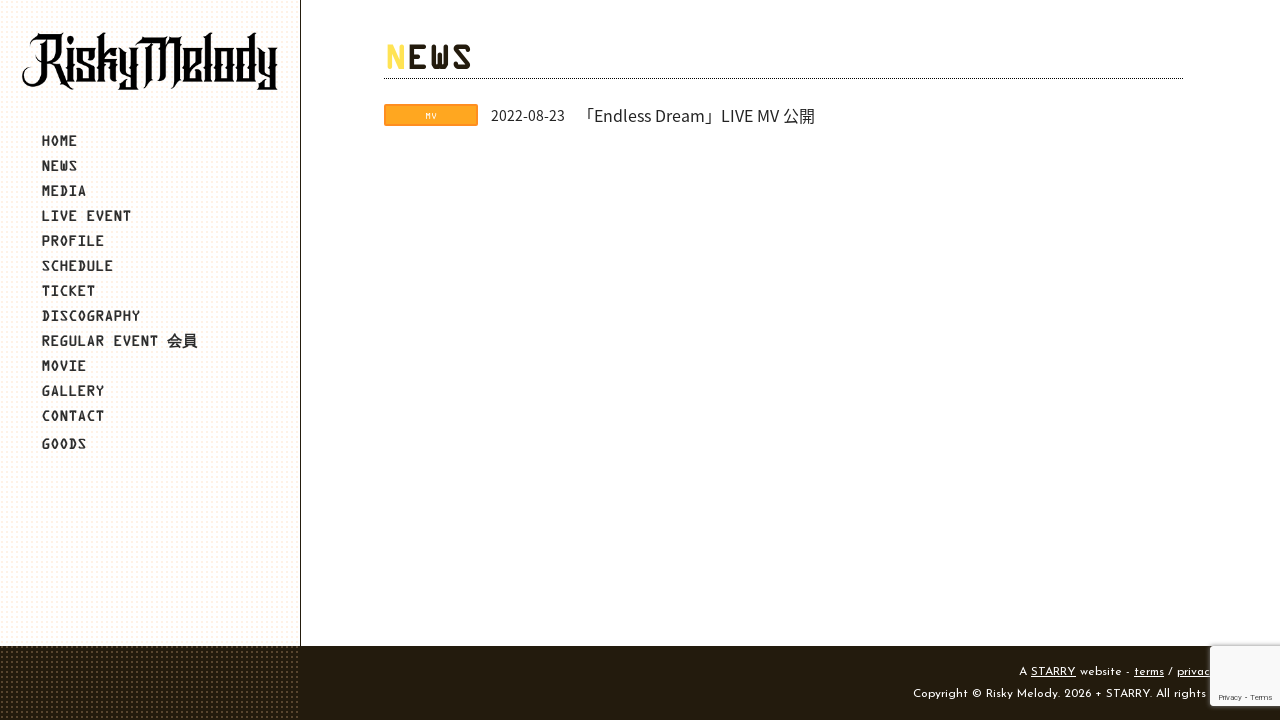

--- FILE ---
content_type: text/html; charset=UTF-8
request_url: https://risky-melody.com/news_category/mv
body_size: 8094
content:
<!DOCTYPE html>
<html lang="ja">
<head>
<meta charset="UTF-8">
<title>MV | ニュースカテゴリー | Risky Melody Official Site</title>
<meta name="keywords" content="Risky Melody,ガールズバンド,日野アリス,ALICE,MAYU,MAI,Rie" />
<meta name="description" content="ガールズバンドRisky Melodyのオフィシャルサイト。" />
<meta name="viewport" content="width=device-width,initial-scale=1.0,minimum-scale=1.0,maximum-scale=1.0,user-scalable=0">
<meta http-equiv="X-UA-Compatible" content="IE=edge,chrome=1" >
<!--[if lt IE 9]>
<script src="//ie7-js.googlecode.com/svn/version/2.1(beta4)/IE9.js"></script>
<script src="https://risky-melody.com/wp-content/themes/Risky_Melody/js/css3-mediaqueries.js"></script>
<script src="https://risky-melody.com/wp-content/themes/Risky_Melody/js/html5.js"></script>
<![endif]-->

<meta name='robots' content='max-image-preview:large' />
<link rel="alternate" type="application/rss+xml" title="Risky Melody Official Site &raquo; MV ニュースカテゴリー のフィード" href="https://risky-melody.com/news_category/mv/feed" />
<script type="text/javascript">
/* <![CDATA[ */
window._wpemojiSettings = {"baseUrl":"https:\/\/s.w.org\/images\/core\/emoji\/15.0.3\/72x72\/","ext":".png","svgUrl":"https:\/\/s.w.org\/images\/core\/emoji\/15.0.3\/svg\/","svgExt":".svg","source":{"concatemoji":"https:\/\/risky-melody.com\/wp-includes\/js\/wp-emoji-release.min.js?ver=6.6.4"}};
/*! This file is auto-generated */
!function(i,n){var o,s,e;function c(e){try{var t={supportTests:e,timestamp:(new Date).valueOf()};sessionStorage.setItem(o,JSON.stringify(t))}catch(e){}}function p(e,t,n){e.clearRect(0,0,e.canvas.width,e.canvas.height),e.fillText(t,0,0);var t=new Uint32Array(e.getImageData(0,0,e.canvas.width,e.canvas.height).data),r=(e.clearRect(0,0,e.canvas.width,e.canvas.height),e.fillText(n,0,0),new Uint32Array(e.getImageData(0,0,e.canvas.width,e.canvas.height).data));return t.every(function(e,t){return e===r[t]})}function u(e,t,n){switch(t){case"flag":return n(e,"\ud83c\udff3\ufe0f\u200d\u26a7\ufe0f","\ud83c\udff3\ufe0f\u200b\u26a7\ufe0f")?!1:!n(e,"\ud83c\uddfa\ud83c\uddf3","\ud83c\uddfa\u200b\ud83c\uddf3")&&!n(e,"\ud83c\udff4\udb40\udc67\udb40\udc62\udb40\udc65\udb40\udc6e\udb40\udc67\udb40\udc7f","\ud83c\udff4\u200b\udb40\udc67\u200b\udb40\udc62\u200b\udb40\udc65\u200b\udb40\udc6e\u200b\udb40\udc67\u200b\udb40\udc7f");case"emoji":return!n(e,"\ud83d\udc26\u200d\u2b1b","\ud83d\udc26\u200b\u2b1b")}return!1}function f(e,t,n){var r="undefined"!=typeof WorkerGlobalScope&&self instanceof WorkerGlobalScope?new OffscreenCanvas(300,150):i.createElement("canvas"),a=r.getContext("2d",{willReadFrequently:!0}),o=(a.textBaseline="top",a.font="600 32px Arial",{});return e.forEach(function(e){o[e]=t(a,e,n)}),o}function t(e){var t=i.createElement("script");t.src=e,t.defer=!0,i.head.appendChild(t)}"undefined"!=typeof Promise&&(o="wpEmojiSettingsSupports",s=["flag","emoji"],n.supports={everything:!0,everythingExceptFlag:!0},e=new Promise(function(e){i.addEventListener("DOMContentLoaded",e,{once:!0})}),new Promise(function(t){var n=function(){try{var e=JSON.parse(sessionStorage.getItem(o));if("object"==typeof e&&"number"==typeof e.timestamp&&(new Date).valueOf()<e.timestamp+604800&&"object"==typeof e.supportTests)return e.supportTests}catch(e){}return null}();if(!n){if("undefined"!=typeof Worker&&"undefined"!=typeof OffscreenCanvas&&"undefined"!=typeof URL&&URL.createObjectURL&&"undefined"!=typeof Blob)try{var e="postMessage("+f.toString()+"("+[JSON.stringify(s),u.toString(),p.toString()].join(",")+"));",r=new Blob([e],{type:"text/javascript"}),a=new Worker(URL.createObjectURL(r),{name:"wpTestEmojiSupports"});return void(a.onmessage=function(e){c(n=e.data),a.terminate(),t(n)})}catch(e){}c(n=f(s,u,p))}t(n)}).then(function(e){for(var t in e)n.supports[t]=e[t],n.supports.everything=n.supports.everything&&n.supports[t],"flag"!==t&&(n.supports.everythingExceptFlag=n.supports.everythingExceptFlag&&n.supports[t]);n.supports.everythingExceptFlag=n.supports.everythingExceptFlag&&!n.supports.flag,n.DOMReady=!1,n.readyCallback=function(){n.DOMReady=!0}}).then(function(){return e}).then(function(){var e;n.supports.everything||(n.readyCallback(),(e=n.source||{}).concatemoji?t(e.concatemoji):e.wpemoji&&e.twemoji&&(t(e.twemoji),t(e.wpemoji)))}))}((window,document),window._wpemojiSettings);
/* ]]> */
</script>
<link rel='stylesheet' id='stg-public-style-css' href='https://risky-melody.com/wp-content/plugins/wp-starry-gallery/css/public_style.css?ver=1.0' type='text/css' media='all' />
<link rel='stylesheet' id='jplayer-audio-style-css' href='https://risky-melody.com/wp-content/plugins/wp-starry-gallery/css/jplayer_audio.css?ver=1.0' type='text/css' media='all' />
<link rel='stylesheet' id='jplayer-video-style-css' href='https://risky-melody.com/wp-content/plugins/wp-starry-gallery/css/jplayer_video.css?ver=1.0' type='text/css' media='all' />
<link rel='stylesheet' id='colorbox-style-css' href='https://risky-melody.com/wp-content/plugins/wp-starry-gallery/css/colorbox.css?ver=1.0' type='text/css' media='all' />
<link rel='stylesheet' id='sbi_styles-css' href='https://risky-melody.com/wp-content/plugins/instagram-feed/css/sbi-styles.min.css?ver=6.6.1' type='text/css' media='all' />
<style id='wp-emoji-styles-inline-css' type='text/css'>

	img.wp-smiley, img.emoji {
		display: inline !important;
		border: none !important;
		box-shadow: none !important;
		height: 1em !important;
		width: 1em !important;
		margin: 0 0.07em !important;
		vertical-align: -0.1em !important;
		background: none !important;
		padding: 0 !important;
	}
</style>
<link rel='stylesheet' id='wp-block-library-css' href='https://risky-melody.com/wp-includes/css/dist/block-library/style.min.css?ver=6.6.4' type='text/css' media='all' />
<style id='classic-theme-styles-inline-css' type='text/css'>
/*! This file is auto-generated */
.wp-block-button__link{color:#fff;background-color:#32373c;border-radius:9999px;box-shadow:none;text-decoration:none;padding:calc(.667em + 2px) calc(1.333em + 2px);font-size:1.125em}.wp-block-file__button{background:#32373c;color:#fff;text-decoration:none}
</style>
<style id='global-styles-inline-css' type='text/css'>
:root{--wp--preset--aspect-ratio--square: 1;--wp--preset--aspect-ratio--4-3: 4/3;--wp--preset--aspect-ratio--3-4: 3/4;--wp--preset--aspect-ratio--3-2: 3/2;--wp--preset--aspect-ratio--2-3: 2/3;--wp--preset--aspect-ratio--16-9: 16/9;--wp--preset--aspect-ratio--9-16: 9/16;--wp--preset--color--black: #000000;--wp--preset--color--cyan-bluish-gray: #abb8c3;--wp--preset--color--white: #ffffff;--wp--preset--color--pale-pink: #f78da7;--wp--preset--color--vivid-red: #cf2e2e;--wp--preset--color--luminous-vivid-orange: #ff6900;--wp--preset--color--luminous-vivid-amber: #fcb900;--wp--preset--color--light-green-cyan: #7bdcb5;--wp--preset--color--vivid-green-cyan: #00d084;--wp--preset--color--pale-cyan-blue: #8ed1fc;--wp--preset--color--vivid-cyan-blue: #0693e3;--wp--preset--color--vivid-purple: #9b51e0;--wp--preset--gradient--vivid-cyan-blue-to-vivid-purple: linear-gradient(135deg,rgba(6,147,227,1) 0%,rgb(155,81,224) 100%);--wp--preset--gradient--light-green-cyan-to-vivid-green-cyan: linear-gradient(135deg,rgb(122,220,180) 0%,rgb(0,208,130) 100%);--wp--preset--gradient--luminous-vivid-amber-to-luminous-vivid-orange: linear-gradient(135deg,rgba(252,185,0,1) 0%,rgba(255,105,0,1) 100%);--wp--preset--gradient--luminous-vivid-orange-to-vivid-red: linear-gradient(135deg,rgba(255,105,0,1) 0%,rgb(207,46,46) 100%);--wp--preset--gradient--very-light-gray-to-cyan-bluish-gray: linear-gradient(135deg,rgb(238,238,238) 0%,rgb(169,184,195) 100%);--wp--preset--gradient--cool-to-warm-spectrum: linear-gradient(135deg,rgb(74,234,220) 0%,rgb(151,120,209) 20%,rgb(207,42,186) 40%,rgb(238,44,130) 60%,rgb(251,105,98) 80%,rgb(254,248,76) 100%);--wp--preset--gradient--blush-light-purple: linear-gradient(135deg,rgb(255,206,236) 0%,rgb(152,150,240) 100%);--wp--preset--gradient--blush-bordeaux: linear-gradient(135deg,rgb(254,205,165) 0%,rgb(254,45,45) 50%,rgb(107,0,62) 100%);--wp--preset--gradient--luminous-dusk: linear-gradient(135deg,rgb(255,203,112) 0%,rgb(199,81,192) 50%,rgb(65,88,208) 100%);--wp--preset--gradient--pale-ocean: linear-gradient(135deg,rgb(255,245,203) 0%,rgb(182,227,212) 50%,rgb(51,167,181) 100%);--wp--preset--gradient--electric-grass: linear-gradient(135deg,rgb(202,248,128) 0%,rgb(113,206,126) 100%);--wp--preset--gradient--midnight: linear-gradient(135deg,rgb(2,3,129) 0%,rgb(40,116,252) 100%);--wp--preset--font-size--small: 13px;--wp--preset--font-size--medium: 20px;--wp--preset--font-size--large: 36px;--wp--preset--font-size--x-large: 42px;--wp--preset--spacing--20: 0.44rem;--wp--preset--spacing--30: 0.67rem;--wp--preset--spacing--40: 1rem;--wp--preset--spacing--50: 1.5rem;--wp--preset--spacing--60: 2.25rem;--wp--preset--spacing--70: 3.38rem;--wp--preset--spacing--80: 5.06rem;--wp--preset--shadow--natural: 6px 6px 9px rgba(0, 0, 0, 0.2);--wp--preset--shadow--deep: 12px 12px 50px rgba(0, 0, 0, 0.4);--wp--preset--shadow--sharp: 6px 6px 0px rgba(0, 0, 0, 0.2);--wp--preset--shadow--outlined: 6px 6px 0px -3px rgba(255, 255, 255, 1), 6px 6px rgba(0, 0, 0, 1);--wp--preset--shadow--crisp: 6px 6px 0px rgba(0, 0, 0, 1);}:where(.is-layout-flex){gap: 0.5em;}:where(.is-layout-grid){gap: 0.5em;}body .is-layout-flex{display: flex;}.is-layout-flex{flex-wrap: wrap;align-items: center;}.is-layout-flex > :is(*, div){margin: 0;}body .is-layout-grid{display: grid;}.is-layout-grid > :is(*, div){margin: 0;}:where(.wp-block-columns.is-layout-flex){gap: 2em;}:where(.wp-block-columns.is-layout-grid){gap: 2em;}:where(.wp-block-post-template.is-layout-flex){gap: 1.25em;}:where(.wp-block-post-template.is-layout-grid){gap: 1.25em;}.has-black-color{color: var(--wp--preset--color--black) !important;}.has-cyan-bluish-gray-color{color: var(--wp--preset--color--cyan-bluish-gray) !important;}.has-white-color{color: var(--wp--preset--color--white) !important;}.has-pale-pink-color{color: var(--wp--preset--color--pale-pink) !important;}.has-vivid-red-color{color: var(--wp--preset--color--vivid-red) !important;}.has-luminous-vivid-orange-color{color: var(--wp--preset--color--luminous-vivid-orange) !important;}.has-luminous-vivid-amber-color{color: var(--wp--preset--color--luminous-vivid-amber) !important;}.has-light-green-cyan-color{color: var(--wp--preset--color--light-green-cyan) !important;}.has-vivid-green-cyan-color{color: var(--wp--preset--color--vivid-green-cyan) !important;}.has-pale-cyan-blue-color{color: var(--wp--preset--color--pale-cyan-blue) !important;}.has-vivid-cyan-blue-color{color: var(--wp--preset--color--vivid-cyan-blue) !important;}.has-vivid-purple-color{color: var(--wp--preset--color--vivid-purple) !important;}.has-black-background-color{background-color: var(--wp--preset--color--black) !important;}.has-cyan-bluish-gray-background-color{background-color: var(--wp--preset--color--cyan-bluish-gray) !important;}.has-white-background-color{background-color: var(--wp--preset--color--white) !important;}.has-pale-pink-background-color{background-color: var(--wp--preset--color--pale-pink) !important;}.has-vivid-red-background-color{background-color: var(--wp--preset--color--vivid-red) !important;}.has-luminous-vivid-orange-background-color{background-color: var(--wp--preset--color--luminous-vivid-orange) !important;}.has-luminous-vivid-amber-background-color{background-color: var(--wp--preset--color--luminous-vivid-amber) !important;}.has-light-green-cyan-background-color{background-color: var(--wp--preset--color--light-green-cyan) !important;}.has-vivid-green-cyan-background-color{background-color: var(--wp--preset--color--vivid-green-cyan) !important;}.has-pale-cyan-blue-background-color{background-color: var(--wp--preset--color--pale-cyan-blue) !important;}.has-vivid-cyan-blue-background-color{background-color: var(--wp--preset--color--vivid-cyan-blue) !important;}.has-vivid-purple-background-color{background-color: var(--wp--preset--color--vivid-purple) !important;}.has-black-border-color{border-color: var(--wp--preset--color--black) !important;}.has-cyan-bluish-gray-border-color{border-color: var(--wp--preset--color--cyan-bluish-gray) !important;}.has-white-border-color{border-color: var(--wp--preset--color--white) !important;}.has-pale-pink-border-color{border-color: var(--wp--preset--color--pale-pink) !important;}.has-vivid-red-border-color{border-color: var(--wp--preset--color--vivid-red) !important;}.has-luminous-vivid-orange-border-color{border-color: var(--wp--preset--color--luminous-vivid-orange) !important;}.has-luminous-vivid-amber-border-color{border-color: var(--wp--preset--color--luminous-vivid-amber) !important;}.has-light-green-cyan-border-color{border-color: var(--wp--preset--color--light-green-cyan) !important;}.has-vivid-green-cyan-border-color{border-color: var(--wp--preset--color--vivid-green-cyan) !important;}.has-pale-cyan-blue-border-color{border-color: var(--wp--preset--color--pale-cyan-blue) !important;}.has-vivid-cyan-blue-border-color{border-color: var(--wp--preset--color--vivid-cyan-blue) !important;}.has-vivid-purple-border-color{border-color: var(--wp--preset--color--vivid-purple) !important;}.has-vivid-cyan-blue-to-vivid-purple-gradient-background{background: var(--wp--preset--gradient--vivid-cyan-blue-to-vivid-purple) !important;}.has-light-green-cyan-to-vivid-green-cyan-gradient-background{background: var(--wp--preset--gradient--light-green-cyan-to-vivid-green-cyan) !important;}.has-luminous-vivid-amber-to-luminous-vivid-orange-gradient-background{background: var(--wp--preset--gradient--luminous-vivid-amber-to-luminous-vivid-orange) !important;}.has-luminous-vivid-orange-to-vivid-red-gradient-background{background: var(--wp--preset--gradient--luminous-vivid-orange-to-vivid-red) !important;}.has-very-light-gray-to-cyan-bluish-gray-gradient-background{background: var(--wp--preset--gradient--very-light-gray-to-cyan-bluish-gray) !important;}.has-cool-to-warm-spectrum-gradient-background{background: var(--wp--preset--gradient--cool-to-warm-spectrum) !important;}.has-blush-light-purple-gradient-background{background: var(--wp--preset--gradient--blush-light-purple) !important;}.has-blush-bordeaux-gradient-background{background: var(--wp--preset--gradient--blush-bordeaux) !important;}.has-luminous-dusk-gradient-background{background: var(--wp--preset--gradient--luminous-dusk) !important;}.has-pale-ocean-gradient-background{background: var(--wp--preset--gradient--pale-ocean) !important;}.has-electric-grass-gradient-background{background: var(--wp--preset--gradient--electric-grass) !important;}.has-midnight-gradient-background{background: var(--wp--preset--gradient--midnight) !important;}.has-small-font-size{font-size: var(--wp--preset--font-size--small) !important;}.has-medium-font-size{font-size: var(--wp--preset--font-size--medium) !important;}.has-large-font-size{font-size: var(--wp--preset--font-size--large) !important;}.has-x-large-font-size{font-size: var(--wp--preset--font-size--x-large) !important;}
:where(.wp-block-post-template.is-layout-flex){gap: 1.25em;}:where(.wp-block-post-template.is-layout-grid){gap: 1.25em;}
:where(.wp-block-columns.is-layout-flex){gap: 2em;}:where(.wp-block-columns.is-layout-grid){gap: 2em;}
:root :where(.wp-block-pullquote){font-size: 1.5em;line-height: 1.6;}
</style>
<link rel='stylesheet' id='contact-form-7-css' href='https://risky-melody.com/wp-content/plugins/contact-form-7/includes/css/styles.css?ver=6.0' type='text/css' media='all' />
<link rel='stylesheet' id='wp-pagenavi-css' href='https://risky-melody.com/wp-content/plugins/wp-pagenavi/pagenavi-css.css?ver=2.70' type='text/css' media='all' />
<link rel='stylesheet' id='dashicons-css' href='https://risky-melody.com/wp-includes/css/dashicons.min.css?ver=6.6.4' type='text/css' media='all' />
<script type="text/javascript" src="https://risky-melody.com/wp-includes/js/jquery/jquery.min.js?ver=3.7.1" id="jquery-core-js"></script>
<script type="text/javascript" src="https://risky-melody.com/wp-includes/js/jquery/jquery-migrate.min.js?ver=3.4.1" id="jquery-migrate-js"></script>
<link rel="https://api.w.org/" href="https://risky-melody.com/wp-json/" /><!-- Instagram Feed CSS -->
<style type="text/css">
.sb_instagram_header {
    display: none;
}
</style>
<script type='text/javascript' src='https://risky-melody.com/wp-content/plugins/wp-starry/js/wp-starry-base.js'></script>
<link rel='stylesheet' type='text/css' href='https://risky-melody.com/wp-content/plugins/wp-starry/css/wp-starry-base.css'>
<script type='text/javascript' src='https://risky-melody.com/wp-content/plugins/wp-starry/js/wp-starry-ec.js'></script>
<link rel='stylesheet' type='text/css' href='https://risky-melody.com/wp-content/plugins/wp-starry/css/wp-starry-ec.css'>
<link rel='stylesheet' type='text/css' href='https://risky-melody.com/wp-content/plugins/wp-starry/css/wp-starry.css'>
<script type="text/javascript" src="https://static.mul-pay.jp/ext/js/token.js"></script>
<script src="https://www.google.com/recaptcha/enterprise.js" data-callback="clearcall" data-sitekey=6LfNX1YqAAAAAN5-ijgSGeBuJwk9h2KH1Egf9Td4></script>
		<style type="text/css" id="wp-custom-css">
			/*
ここに独自の CSS を追加することができます。

詳しくは上のヘルプアイコンをクリックしてください。
*/

/* 必須ではない */
h3.fc-inquiry a:link {color: #FF6E00;}

/* entry01 */
.g-recaptcha iframe{height:78px !important; aspect-ratio:unset !important;}

#container #payment_text, #container #service_text, #container #entry_area {white-space: normal !important;}

/* item_ec01 */
.stry-ec01-img-thumbnail a img {width: auto !important; max-width: 100%;}

/* item_ec03 */
table#cart_item_list td img {max-width: 180px; padding: 0 !important;}

/* 2021/03/05 ビジュアル変更に伴い調整*/
@media screen and (max-width: 767px){
	#mainVisual{
		background:#fff !important;
	}
	#mainVisual ul, #mainVisual ul li{
		margin:30px auto 0 !important;
	}
}
		</style>
		
<link rel="shortcut icon" href="https://risky-melody.com/wp-content/themes/Risky_Melody/images/favicons/favicon.ico" type="image/vnd.microsoft.icon">
<link rel="icon" href="https://risky-melody.com/wp-content/themes/Risky_Melody/images/favicons/favicon.ico" type="image/vnd.microsoft.icon">
<link rel="icon" type="image/png" href="https://risky-melody.com/wp-content/themes/Risky_Melody/images/favicons/favicon-48x48.png" sizes="48x48">
<link rel="icon" type="image/png" href="https://risky-melody.com/wp-content/themes/Risky_Melody/images/favicons/favicon-96x96.png" sizes="96x96">
<link rel="icon" type="image/png" href="https://risky-melody.com/wp-content/themes/Risky_Melody/images/favicons/favicon-160x160.png" sizes="96x96">
<link rel="icon" type="image/png" href="https://risky-melody.com/wp-content/themes/Risky_Melody/images/favicons/favicon-196x196.png" sizes="96x96">
<link rel="icon" type="image/png" href="https://risky-melody.com/wp-content/themes/Risky_Melody/images/favicons/favicon-16x16.png" sizes="16x16">
<link rel="icon" type="image/png" href="https://risky-melody.com/wp-content/themes/Risky_Melody/images/favicons/favicon-32x32.png" sizes="32x32">
<link rel="manifest" href="https://risky-melody.com/wp-content/themes/Risky_Melody/images/favicons/manifest.json">
<meta name="msapplication-TileColor" content="#2d88ef">
<meta name="msapplication-TileImage" content="https://risky-melody.com/wp-content/themes/Risky_Melody/images/favicons/mstile-144x144.png">

<link rel="stylesheet" href="https://risky-melody.com/wp-content/themes/Risky_Melody/css/jquery.bxslider.css">
<link rel="stylesheet" href="https://risky-melody.com/wp-content/themes/Risky_Melody/css/reset.css">
<link rel="stylesheet" href="https://risky-melody.com/wp-content/themes/Risky_Melody/css/layout.css?20260122093324">
<link rel="stylesheet" href="https://risky-melody.com/wp-content/themes/Risky_Melody/css/style.css?20260122093324">

<!--font-->
<link href="https://netdna.bootstrapcdn.com/font-awesome/4.0.3/css/font-awesome.min.css" rel="stylesheet">
<link href="https://fonts.googleapis.com/earlyaccess/notosansjapanese.css" rel="stylesheet" type="text/css">
<link href="https://fonts.googleapis.com/css?family=Josefin+Sans:100,300,400,600,700" rel="stylesheet">

<!--<script src="//ajax.googleapis.com/ajax/libs/jquery/1.11.1/jquery.min.js"></script>-->
<script src="https://risky-melody.com/wp-content/themes/Risky_Melody/js/jquery-1.11.2.min.js"></script>
<script src="https://risky-melody.com/wp-content/themes/Risky_Melody/js/common.js"></script>
<script src="https://risky-melody.com/wp-content/themes/Risky_Melody/js/ga.js"></script>

<script>
    $(function(){
        $("#acMenu dt").on("click", function() {
            $(this).next().slideToggle();
        });
    });
</script>


</head>
<body>
<div id="wrapper" class="">

<h1 id="logo">
  <a href="/">
    <img src="https://risky-melody.com/wp-content/themes/Risky_Melody/images/logo2023_pc.png" alt="Risky Melody OFFICIAL WEBSITE" class="sp_none">
    <img src="https://risky-melody.com/wp-content/themes/Risky_Melody/images/logo2023_sp.png" alt="Risky Melody OFFICIAL WEBSITE" class="pc_none">
  </a>
</h1>
<div id="menu" class="menu-trigger">
  <span></span>
  <span></span>
  <span></span>
</div>
<div id="header">
  <div id="login">
  </div>
</div><!-- #header -->

<div id="nav">
  <span class="bar"></span>
<div class="menu-side-container"><ul id="menu-side" class="menu"><li id="menu-item-448" class="menu-item menu-item-type-custom menu-item-object-custom menu-item-home menu-item-448"><a href="http://risky-melody.com/">HOME</a></li>
<li id="menu-item-449" class="menu-item menu-item-type-post_type_archive menu-item-object-new menu-item-449"><a href="https://risky-melody.com/news">NEWS</a></li>
<li id="menu-item-13502" class="menu-item menu-item-type-custom menu-item-object-custom menu-item-13502"><a href="/media/">MEDIA</a></li>
<li id="menu-item-450" class="menu-item menu-item-type-custom menu-item-object-custom menu-item-450"><a href="http://risky-melody.com/pick_up_event">LIVE EVENT</a></li>
<li id="menu-item-454" class="menu-item menu-item-type-post_type menu-item-object-page menu-item-454"><a href="https://risky-melody.com/profile">PROFILE</a></li>
<li id="menu-item-453" class="menu-item menu-item-type-post_type menu-item-object-page menu-item-453"><a href="https://risky-melody.com/schedule">SCHEDULE</a></li>
<li id="menu-item-455" class="menu-item menu-item-type-post_type menu-item-object-page menu-item-455"><a href="https://risky-melody.com/ticket">TICKET</a></li>
<li id="menu-item-456" class="menu-item menu-item-type-post_type menu-item-object-page menu-item-456"><a href="https://risky-melody.com/discography">DISCOGRAPHY</a></li>
<li id="menu-item-452" class="menu-item menu-item-type-post_type menu-item-object-page menu-item-452"><a href="https://risky-melody.com/fanclub">REGULAR EVENT 会員</a></li>
<li id="menu-item-13486" class="menu-item menu-item-type-custom menu-item-object-custom menu-item-13486"><a href="/movie/">MOVIE</a></li>
<li id="menu-item-457" class="menu-item menu-item-type-post_type menu-item-object-page menu-item-457"><a href="https://risky-melody.com/gallery">GALLERY</a></li>
<li id="menu-item-459" class="menu-item menu-item-type-post_type menu-item-object-page menu-item-459"><a href="https://risky-melody.com/contact">CONTACT</a></li>
<li id="menu-item-8070" class="menu-item menu-item-type-custom menu-item-object-custom menu-item-8070"><a><a href="http://music-street.jp/shop_cat/riskymelody/" target="_blank" rel="noopener noreferrer">GOODS</a></a></li>
</ul></div>    
</div><!-- /#nav -->






  <div id="container" class="inner">
    <div class="newsList">
      <h2 class="tit"><p>NEWS</p></h2>
            <ul>
                <li>
          <a href="https://risky-melody.com/new/%e3%80%8cendless-dream%e3%80%8dlive-mv-%e5%85%ac%e9%96%8b">
          <span class="tag">MV</span>          <span class="date">2022-08-23</span>
                    <span class="text">「Endless Dream」LIVE MV 公開</span>
          </a>
        </li>
              </ul>
          </div>

  </div><!-- /#container-->
  

<div id="footer" class="inner">
  <p id="gotoTop" class="gototop"><img src="https://risky-melody.com/wp-content/themes/Risky_Melody/images/gototop.png" alt="TOPへ戻る"></p>
  <p>A <a href="https://starry-inc.jp/" target="_blank" rel="noreferrer noopener">STARRY</a> website - <a href="https://starry-inc.jp/termsofservice/" target="_blank" rel="noreferrer noopener">terms</a> / <a href="https://starry-inc.jp/privacypolicy/" target="_blank">privacy</a> / <a href="https://starry-inc.jp/specifiedcommercialtransactionlaw/" target="_blank" rel="noreferrer noopener">asct</a> -
<br>Copyright &copy; Risky Melody. 2026 + STARRY. All rights reserved.</p>
</div>
<!-- /#footer -->    
  
<div id="overlay"></div>
  
</div><!-- /#wrapper -->

<!-- Instagram Feed JS -->
<script type="text/javascript">
var sbiajaxurl = "https://risky-melody.com/wp-admin/admin-ajax.php";
</script>
<script type="text/javascript" src="https://risky-melody.com/wp-includes/js/dist/hooks.min.js?ver=2810c76e705dd1a53b18" id="wp-hooks-js"></script>
<script type="text/javascript" src="https://risky-melody.com/wp-includes/js/dist/i18n.min.js?ver=5e580eb46a90c2b997e6" id="wp-i18n-js"></script>
<script type="text/javascript" id="wp-i18n-js-after">
/* <![CDATA[ */
wp.i18n.setLocaleData( { 'text direction\u0004ltr': [ 'ltr' ] } );
wp.i18n.setLocaleData( { 'text direction\u0004ltr': [ 'ltr' ] } );
/* ]]> */
</script>
<script type="text/javascript" src="https://risky-melody.com/wp-content/plugins/contact-form-7/includes/swv/js/index.js?ver=6.0" id="swv-js"></script>
<script type="text/javascript" id="contact-form-7-js-translations">
/* <![CDATA[ */
( function( domain, translations ) {
	var localeData = translations.locale_data[ domain ] || translations.locale_data.messages;
	localeData[""].domain = domain;
	wp.i18n.setLocaleData( localeData, domain );
} )( "contact-form-7", {"translation-revision-date":"2024-11-05 02:21:01+0000","generator":"GlotPress\/4.0.1","domain":"messages","locale_data":{"messages":{"":{"domain":"messages","plural-forms":"nplurals=1; plural=0;","lang":"ja_JP"},"This contact form is placed in the wrong place.":["\u3053\u306e\u30b3\u30f3\u30bf\u30af\u30c8\u30d5\u30a9\u30fc\u30e0\u306f\u9593\u9055\u3063\u305f\u4f4d\u7f6e\u306b\u7f6e\u304b\u308c\u3066\u3044\u307e\u3059\u3002"],"Error:":["\u30a8\u30e9\u30fc:"]}},"comment":{"reference":"includes\/js\/index.js"}} );
/* ]]> */
</script>
<script type="text/javascript" id="contact-form-7-js-before">
/* <![CDATA[ */
var wpcf7 = {
    "api": {
        "root": "https:\/\/risky-melody.com\/wp-json\/",
        "namespace": "contact-form-7\/v1"
    }
};
/* ]]> */
</script>
<script type="text/javascript" src="https://risky-melody.com/wp-content/plugins/contact-form-7/includes/js/index.js?ver=6.0" id="contact-form-7-js"></script>
<script type="text/javascript" src="https://www.google.com/recaptcha/api.js?render=6LfcMnAqAAAAACgp6kcsYX-WLzBot_QORBfFRpxS&amp;ver=3.0" id="google-recaptcha-js"></script>
<script type="text/javascript" src="https://risky-melody.com/wp-includes/js/dist/vendor/wp-polyfill.min.js?ver=3.15.0" id="wp-polyfill-js"></script>
<script type="text/javascript" id="wpcf7-recaptcha-js-before">
/* <![CDATA[ */
var wpcf7_recaptcha = {
    "sitekey": "6LfcMnAqAAAAACgp6kcsYX-WLzBot_QORBfFRpxS",
    "actions": {
        "homepage": "homepage",
        "contactform": "contactform"
    }
};
/* ]]> */
</script>
<script type="text/javascript" src="https://risky-melody.com/wp-content/plugins/contact-form-7/modules/recaptcha/index.js?ver=6.0" id="wpcf7-recaptcha-js"></script>

<script src="https://ajax.googleapis.com/ajax/libs/jquery/3.6.0/jquery.min.js"></script>   
<script>
jQuery(document).ready(function ($) {
  //.accordion_oneの中の.accordion_headerがクリックされたら
  $('.s_02 .accordion_one .accordion_header').click(function(){
    //クリックされた.accordion_oneの中の.accordion_headerに隣接する.accordion_innerが開いたり閉じたりする。
    $(this).next('.accordion_inner').slideToggle();
    $(this).toggleClass("open");
    //クリックされた.accordion_oneの中の.accordion_header以外の.accordion_oneの中の.accordion_headerに隣接する.accordion_oneの中の.accordion_innerを閉じる
    $('.s_02 .accordion_one .accordion_header').not($(this)).next('.accordion_one .accordion_inner').slideUp();
    $('.s_02 .accordion_one .accordion_header').not($(this)).removeClass("open");
  });
});
</script>

<script>
$(function () {
//二重送信抑制
	let submitBtn = $("input[type='submit'].wpcf7-submit");
	submitBtn.click(function () {
		$(this).css('pointer-events', 'none');
		$(this).css('opacity', '0.5');
	})
	// 入力項目にエラーがあったらボタン復活
	document.addEventListener('wpcf7invalid', function () {
		submitBtn.css('pointer-events', 'auto');
		submitBtn.css('opacity', '1');
	}, false);

});
 </script> 

</body>
</html>

--- FILE ---
content_type: text/html; charset=utf-8
request_url: https://www.google.com/recaptcha/api2/anchor?ar=1&k=6LfcMnAqAAAAACgp6kcsYX-WLzBot_QORBfFRpxS&co=aHR0cHM6Ly9yaXNreS1tZWxvZHkuY29tOjQ0Mw..&hl=en&v=PoyoqOPhxBO7pBk68S4YbpHZ&size=invisible&anchor-ms=20000&execute-ms=30000&cb=joos3dftt69e
body_size: 48670
content:
<!DOCTYPE HTML><html dir="ltr" lang="en"><head><meta http-equiv="Content-Type" content="text/html; charset=UTF-8">
<meta http-equiv="X-UA-Compatible" content="IE=edge">
<title>reCAPTCHA</title>
<style type="text/css">
/* cyrillic-ext */
@font-face {
  font-family: 'Roboto';
  font-style: normal;
  font-weight: 400;
  font-stretch: 100%;
  src: url(//fonts.gstatic.com/s/roboto/v48/KFO7CnqEu92Fr1ME7kSn66aGLdTylUAMa3GUBHMdazTgWw.woff2) format('woff2');
  unicode-range: U+0460-052F, U+1C80-1C8A, U+20B4, U+2DE0-2DFF, U+A640-A69F, U+FE2E-FE2F;
}
/* cyrillic */
@font-face {
  font-family: 'Roboto';
  font-style: normal;
  font-weight: 400;
  font-stretch: 100%;
  src: url(//fonts.gstatic.com/s/roboto/v48/KFO7CnqEu92Fr1ME7kSn66aGLdTylUAMa3iUBHMdazTgWw.woff2) format('woff2');
  unicode-range: U+0301, U+0400-045F, U+0490-0491, U+04B0-04B1, U+2116;
}
/* greek-ext */
@font-face {
  font-family: 'Roboto';
  font-style: normal;
  font-weight: 400;
  font-stretch: 100%;
  src: url(//fonts.gstatic.com/s/roboto/v48/KFO7CnqEu92Fr1ME7kSn66aGLdTylUAMa3CUBHMdazTgWw.woff2) format('woff2');
  unicode-range: U+1F00-1FFF;
}
/* greek */
@font-face {
  font-family: 'Roboto';
  font-style: normal;
  font-weight: 400;
  font-stretch: 100%;
  src: url(//fonts.gstatic.com/s/roboto/v48/KFO7CnqEu92Fr1ME7kSn66aGLdTylUAMa3-UBHMdazTgWw.woff2) format('woff2');
  unicode-range: U+0370-0377, U+037A-037F, U+0384-038A, U+038C, U+038E-03A1, U+03A3-03FF;
}
/* math */
@font-face {
  font-family: 'Roboto';
  font-style: normal;
  font-weight: 400;
  font-stretch: 100%;
  src: url(//fonts.gstatic.com/s/roboto/v48/KFO7CnqEu92Fr1ME7kSn66aGLdTylUAMawCUBHMdazTgWw.woff2) format('woff2');
  unicode-range: U+0302-0303, U+0305, U+0307-0308, U+0310, U+0312, U+0315, U+031A, U+0326-0327, U+032C, U+032F-0330, U+0332-0333, U+0338, U+033A, U+0346, U+034D, U+0391-03A1, U+03A3-03A9, U+03B1-03C9, U+03D1, U+03D5-03D6, U+03F0-03F1, U+03F4-03F5, U+2016-2017, U+2034-2038, U+203C, U+2040, U+2043, U+2047, U+2050, U+2057, U+205F, U+2070-2071, U+2074-208E, U+2090-209C, U+20D0-20DC, U+20E1, U+20E5-20EF, U+2100-2112, U+2114-2115, U+2117-2121, U+2123-214F, U+2190, U+2192, U+2194-21AE, U+21B0-21E5, U+21F1-21F2, U+21F4-2211, U+2213-2214, U+2216-22FF, U+2308-230B, U+2310, U+2319, U+231C-2321, U+2336-237A, U+237C, U+2395, U+239B-23B7, U+23D0, U+23DC-23E1, U+2474-2475, U+25AF, U+25B3, U+25B7, U+25BD, U+25C1, U+25CA, U+25CC, U+25FB, U+266D-266F, U+27C0-27FF, U+2900-2AFF, U+2B0E-2B11, U+2B30-2B4C, U+2BFE, U+3030, U+FF5B, U+FF5D, U+1D400-1D7FF, U+1EE00-1EEFF;
}
/* symbols */
@font-face {
  font-family: 'Roboto';
  font-style: normal;
  font-weight: 400;
  font-stretch: 100%;
  src: url(//fonts.gstatic.com/s/roboto/v48/KFO7CnqEu92Fr1ME7kSn66aGLdTylUAMaxKUBHMdazTgWw.woff2) format('woff2');
  unicode-range: U+0001-000C, U+000E-001F, U+007F-009F, U+20DD-20E0, U+20E2-20E4, U+2150-218F, U+2190, U+2192, U+2194-2199, U+21AF, U+21E6-21F0, U+21F3, U+2218-2219, U+2299, U+22C4-22C6, U+2300-243F, U+2440-244A, U+2460-24FF, U+25A0-27BF, U+2800-28FF, U+2921-2922, U+2981, U+29BF, U+29EB, U+2B00-2BFF, U+4DC0-4DFF, U+FFF9-FFFB, U+10140-1018E, U+10190-1019C, U+101A0, U+101D0-101FD, U+102E0-102FB, U+10E60-10E7E, U+1D2C0-1D2D3, U+1D2E0-1D37F, U+1F000-1F0FF, U+1F100-1F1AD, U+1F1E6-1F1FF, U+1F30D-1F30F, U+1F315, U+1F31C, U+1F31E, U+1F320-1F32C, U+1F336, U+1F378, U+1F37D, U+1F382, U+1F393-1F39F, U+1F3A7-1F3A8, U+1F3AC-1F3AF, U+1F3C2, U+1F3C4-1F3C6, U+1F3CA-1F3CE, U+1F3D4-1F3E0, U+1F3ED, U+1F3F1-1F3F3, U+1F3F5-1F3F7, U+1F408, U+1F415, U+1F41F, U+1F426, U+1F43F, U+1F441-1F442, U+1F444, U+1F446-1F449, U+1F44C-1F44E, U+1F453, U+1F46A, U+1F47D, U+1F4A3, U+1F4B0, U+1F4B3, U+1F4B9, U+1F4BB, U+1F4BF, U+1F4C8-1F4CB, U+1F4D6, U+1F4DA, U+1F4DF, U+1F4E3-1F4E6, U+1F4EA-1F4ED, U+1F4F7, U+1F4F9-1F4FB, U+1F4FD-1F4FE, U+1F503, U+1F507-1F50B, U+1F50D, U+1F512-1F513, U+1F53E-1F54A, U+1F54F-1F5FA, U+1F610, U+1F650-1F67F, U+1F687, U+1F68D, U+1F691, U+1F694, U+1F698, U+1F6AD, U+1F6B2, U+1F6B9-1F6BA, U+1F6BC, U+1F6C6-1F6CF, U+1F6D3-1F6D7, U+1F6E0-1F6EA, U+1F6F0-1F6F3, U+1F6F7-1F6FC, U+1F700-1F7FF, U+1F800-1F80B, U+1F810-1F847, U+1F850-1F859, U+1F860-1F887, U+1F890-1F8AD, U+1F8B0-1F8BB, U+1F8C0-1F8C1, U+1F900-1F90B, U+1F93B, U+1F946, U+1F984, U+1F996, U+1F9E9, U+1FA00-1FA6F, U+1FA70-1FA7C, U+1FA80-1FA89, U+1FA8F-1FAC6, U+1FACE-1FADC, U+1FADF-1FAE9, U+1FAF0-1FAF8, U+1FB00-1FBFF;
}
/* vietnamese */
@font-face {
  font-family: 'Roboto';
  font-style: normal;
  font-weight: 400;
  font-stretch: 100%;
  src: url(//fonts.gstatic.com/s/roboto/v48/KFO7CnqEu92Fr1ME7kSn66aGLdTylUAMa3OUBHMdazTgWw.woff2) format('woff2');
  unicode-range: U+0102-0103, U+0110-0111, U+0128-0129, U+0168-0169, U+01A0-01A1, U+01AF-01B0, U+0300-0301, U+0303-0304, U+0308-0309, U+0323, U+0329, U+1EA0-1EF9, U+20AB;
}
/* latin-ext */
@font-face {
  font-family: 'Roboto';
  font-style: normal;
  font-weight: 400;
  font-stretch: 100%;
  src: url(//fonts.gstatic.com/s/roboto/v48/KFO7CnqEu92Fr1ME7kSn66aGLdTylUAMa3KUBHMdazTgWw.woff2) format('woff2');
  unicode-range: U+0100-02BA, U+02BD-02C5, U+02C7-02CC, U+02CE-02D7, U+02DD-02FF, U+0304, U+0308, U+0329, U+1D00-1DBF, U+1E00-1E9F, U+1EF2-1EFF, U+2020, U+20A0-20AB, U+20AD-20C0, U+2113, U+2C60-2C7F, U+A720-A7FF;
}
/* latin */
@font-face {
  font-family: 'Roboto';
  font-style: normal;
  font-weight: 400;
  font-stretch: 100%;
  src: url(//fonts.gstatic.com/s/roboto/v48/KFO7CnqEu92Fr1ME7kSn66aGLdTylUAMa3yUBHMdazQ.woff2) format('woff2');
  unicode-range: U+0000-00FF, U+0131, U+0152-0153, U+02BB-02BC, U+02C6, U+02DA, U+02DC, U+0304, U+0308, U+0329, U+2000-206F, U+20AC, U+2122, U+2191, U+2193, U+2212, U+2215, U+FEFF, U+FFFD;
}
/* cyrillic-ext */
@font-face {
  font-family: 'Roboto';
  font-style: normal;
  font-weight: 500;
  font-stretch: 100%;
  src: url(//fonts.gstatic.com/s/roboto/v48/KFO7CnqEu92Fr1ME7kSn66aGLdTylUAMa3GUBHMdazTgWw.woff2) format('woff2');
  unicode-range: U+0460-052F, U+1C80-1C8A, U+20B4, U+2DE0-2DFF, U+A640-A69F, U+FE2E-FE2F;
}
/* cyrillic */
@font-face {
  font-family: 'Roboto';
  font-style: normal;
  font-weight: 500;
  font-stretch: 100%;
  src: url(//fonts.gstatic.com/s/roboto/v48/KFO7CnqEu92Fr1ME7kSn66aGLdTylUAMa3iUBHMdazTgWw.woff2) format('woff2');
  unicode-range: U+0301, U+0400-045F, U+0490-0491, U+04B0-04B1, U+2116;
}
/* greek-ext */
@font-face {
  font-family: 'Roboto';
  font-style: normal;
  font-weight: 500;
  font-stretch: 100%;
  src: url(//fonts.gstatic.com/s/roboto/v48/KFO7CnqEu92Fr1ME7kSn66aGLdTylUAMa3CUBHMdazTgWw.woff2) format('woff2');
  unicode-range: U+1F00-1FFF;
}
/* greek */
@font-face {
  font-family: 'Roboto';
  font-style: normal;
  font-weight: 500;
  font-stretch: 100%;
  src: url(//fonts.gstatic.com/s/roboto/v48/KFO7CnqEu92Fr1ME7kSn66aGLdTylUAMa3-UBHMdazTgWw.woff2) format('woff2');
  unicode-range: U+0370-0377, U+037A-037F, U+0384-038A, U+038C, U+038E-03A1, U+03A3-03FF;
}
/* math */
@font-face {
  font-family: 'Roboto';
  font-style: normal;
  font-weight: 500;
  font-stretch: 100%;
  src: url(//fonts.gstatic.com/s/roboto/v48/KFO7CnqEu92Fr1ME7kSn66aGLdTylUAMawCUBHMdazTgWw.woff2) format('woff2');
  unicode-range: U+0302-0303, U+0305, U+0307-0308, U+0310, U+0312, U+0315, U+031A, U+0326-0327, U+032C, U+032F-0330, U+0332-0333, U+0338, U+033A, U+0346, U+034D, U+0391-03A1, U+03A3-03A9, U+03B1-03C9, U+03D1, U+03D5-03D6, U+03F0-03F1, U+03F4-03F5, U+2016-2017, U+2034-2038, U+203C, U+2040, U+2043, U+2047, U+2050, U+2057, U+205F, U+2070-2071, U+2074-208E, U+2090-209C, U+20D0-20DC, U+20E1, U+20E5-20EF, U+2100-2112, U+2114-2115, U+2117-2121, U+2123-214F, U+2190, U+2192, U+2194-21AE, U+21B0-21E5, U+21F1-21F2, U+21F4-2211, U+2213-2214, U+2216-22FF, U+2308-230B, U+2310, U+2319, U+231C-2321, U+2336-237A, U+237C, U+2395, U+239B-23B7, U+23D0, U+23DC-23E1, U+2474-2475, U+25AF, U+25B3, U+25B7, U+25BD, U+25C1, U+25CA, U+25CC, U+25FB, U+266D-266F, U+27C0-27FF, U+2900-2AFF, U+2B0E-2B11, U+2B30-2B4C, U+2BFE, U+3030, U+FF5B, U+FF5D, U+1D400-1D7FF, U+1EE00-1EEFF;
}
/* symbols */
@font-face {
  font-family: 'Roboto';
  font-style: normal;
  font-weight: 500;
  font-stretch: 100%;
  src: url(//fonts.gstatic.com/s/roboto/v48/KFO7CnqEu92Fr1ME7kSn66aGLdTylUAMaxKUBHMdazTgWw.woff2) format('woff2');
  unicode-range: U+0001-000C, U+000E-001F, U+007F-009F, U+20DD-20E0, U+20E2-20E4, U+2150-218F, U+2190, U+2192, U+2194-2199, U+21AF, U+21E6-21F0, U+21F3, U+2218-2219, U+2299, U+22C4-22C6, U+2300-243F, U+2440-244A, U+2460-24FF, U+25A0-27BF, U+2800-28FF, U+2921-2922, U+2981, U+29BF, U+29EB, U+2B00-2BFF, U+4DC0-4DFF, U+FFF9-FFFB, U+10140-1018E, U+10190-1019C, U+101A0, U+101D0-101FD, U+102E0-102FB, U+10E60-10E7E, U+1D2C0-1D2D3, U+1D2E0-1D37F, U+1F000-1F0FF, U+1F100-1F1AD, U+1F1E6-1F1FF, U+1F30D-1F30F, U+1F315, U+1F31C, U+1F31E, U+1F320-1F32C, U+1F336, U+1F378, U+1F37D, U+1F382, U+1F393-1F39F, U+1F3A7-1F3A8, U+1F3AC-1F3AF, U+1F3C2, U+1F3C4-1F3C6, U+1F3CA-1F3CE, U+1F3D4-1F3E0, U+1F3ED, U+1F3F1-1F3F3, U+1F3F5-1F3F7, U+1F408, U+1F415, U+1F41F, U+1F426, U+1F43F, U+1F441-1F442, U+1F444, U+1F446-1F449, U+1F44C-1F44E, U+1F453, U+1F46A, U+1F47D, U+1F4A3, U+1F4B0, U+1F4B3, U+1F4B9, U+1F4BB, U+1F4BF, U+1F4C8-1F4CB, U+1F4D6, U+1F4DA, U+1F4DF, U+1F4E3-1F4E6, U+1F4EA-1F4ED, U+1F4F7, U+1F4F9-1F4FB, U+1F4FD-1F4FE, U+1F503, U+1F507-1F50B, U+1F50D, U+1F512-1F513, U+1F53E-1F54A, U+1F54F-1F5FA, U+1F610, U+1F650-1F67F, U+1F687, U+1F68D, U+1F691, U+1F694, U+1F698, U+1F6AD, U+1F6B2, U+1F6B9-1F6BA, U+1F6BC, U+1F6C6-1F6CF, U+1F6D3-1F6D7, U+1F6E0-1F6EA, U+1F6F0-1F6F3, U+1F6F7-1F6FC, U+1F700-1F7FF, U+1F800-1F80B, U+1F810-1F847, U+1F850-1F859, U+1F860-1F887, U+1F890-1F8AD, U+1F8B0-1F8BB, U+1F8C0-1F8C1, U+1F900-1F90B, U+1F93B, U+1F946, U+1F984, U+1F996, U+1F9E9, U+1FA00-1FA6F, U+1FA70-1FA7C, U+1FA80-1FA89, U+1FA8F-1FAC6, U+1FACE-1FADC, U+1FADF-1FAE9, U+1FAF0-1FAF8, U+1FB00-1FBFF;
}
/* vietnamese */
@font-face {
  font-family: 'Roboto';
  font-style: normal;
  font-weight: 500;
  font-stretch: 100%;
  src: url(//fonts.gstatic.com/s/roboto/v48/KFO7CnqEu92Fr1ME7kSn66aGLdTylUAMa3OUBHMdazTgWw.woff2) format('woff2');
  unicode-range: U+0102-0103, U+0110-0111, U+0128-0129, U+0168-0169, U+01A0-01A1, U+01AF-01B0, U+0300-0301, U+0303-0304, U+0308-0309, U+0323, U+0329, U+1EA0-1EF9, U+20AB;
}
/* latin-ext */
@font-face {
  font-family: 'Roboto';
  font-style: normal;
  font-weight: 500;
  font-stretch: 100%;
  src: url(//fonts.gstatic.com/s/roboto/v48/KFO7CnqEu92Fr1ME7kSn66aGLdTylUAMa3KUBHMdazTgWw.woff2) format('woff2');
  unicode-range: U+0100-02BA, U+02BD-02C5, U+02C7-02CC, U+02CE-02D7, U+02DD-02FF, U+0304, U+0308, U+0329, U+1D00-1DBF, U+1E00-1E9F, U+1EF2-1EFF, U+2020, U+20A0-20AB, U+20AD-20C0, U+2113, U+2C60-2C7F, U+A720-A7FF;
}
/* latin */
@font-face {
  font-family: 'Roboto';
  font-style: normal;
  font-weight: 500;
  font-stretch: 100%;
  src: url(//fonts.gstatic.com/s/roboto/v48/KFO7CnqEu92Fr1ME7kSn66aGLdTylUAMa3yUBHMdazQ.woff2) format('woff2');
  unicode-range: U+0000-00FF, U+0131, U+0152-0153, U+02BB-02BC, U+02C6, U+02DA, U+02DC, U+0304, U+0308, U+0329, U+2000-206F, U+20AC, U+2122, U+2191, U+2193, U+2212, U+2215, U+FEFF, U+FFFD;
}
/* cyrillic-ext */
@font-face {
  font-family: 'Roboto';
  font-style: normal;
  font-weight: 900;
  font-stretch: 100%;
  src: url(//fonts.gstatic.com/s/roboto/v48/KFO7CnqEu92Fr1ME7kSn66aGLdTylUAMa3GUBHMdazTgWw.woff2) format('woff2');
  unicode-range: U+0460-052F, U+1C80-1C8A, U+20B4, U+2DE0-2DFF, U+A640-A69F, U+FE2E-FE2F;
}
/* cyrillic */
@font-face {
  font-family: 'Roboto';
  font-style: normal;
  font-weight: 900;
  font-stretch: 100%;
  src: url(//fonts.gstatic.com/s/roboto/v48/KFO7CnqEu92Fr1ME7kSn66aGLdTylUAMa3iUBHMdazTgWw.woff2) format('woff2');
  unicode-range: U+0301, U+0400-045F, U+0490-0491, U+04B0-04B1, U+2116;
}
/* greek-ext */
@font-face {
  font-family: 'Roboto';
  font-style: normal;
  font-weight: 900;
  font-stretch: 100%;
  src: url(//fonts.gstatic.com/s/roboto/v48/KFO7CnqEu92Fr1ME7kSn66aGLdTylUAMa3CUBHMdazTgWw.woff2) format('woff2');
  unicode-range: U+1F00-1FFF;
}
/* greek */
@font-face {
  font-family: 'Roboto';
  font-style: normal;
  font-weight: 900;
  font-stretch: 100%;
  src: url(//fonts.gstatic.com/s/roboto/v48/KFO7CnqEu92Fr1ME7kSn66aGLdTylUAMa3-UBHMdazTgWw.woff2) format('woff2');
  unicode-range: U+0370-0377, U+037A-037F, U+0384-038A, U+038C, U+038E-03A1, U+03A3-03FF;
}
/* math */
@font-face {
  font-family: 'Roboto';
  font-style: normal;
  font-weight: 900;
  font-stretch: 100%;
  src: url(//fonts.gstatic.com/s/roboto/v48/KFO7CnqEu92Fr1ME7kSn66aGLdTylUAMawCUBHMdazTgWw.woff2) format('woff2');
  unicode-range: U+0302-0303, U+0305, U+0307-0308, U+0310, U+0312, U+0315, U+031A, U+0326-0327, U+032C, U+032F-0330, U+0332-0333, U+0338, U+033A, U+0346, U+034D, U+0391-03A1, U+03A3-03A9, U+03B1-03C9, U+03D1, U+03D5-03D6, U+03F0-03F1, U+03F4-03F5, U+2016-2017, U+2034-2038, U+203C, U+2040, U+2043, U+2047, U+2050, U+2057, U+205F, U+2070-2071, U+2074-208E, U+2090-209C, U+20D0-20DC, U+20E1, U+20E5-20EF, U+2100-2112, U+2114-2115, U+2117-2121, U+2123-214F, U+2190, U+2192, U+2194-21AE, U+21B0-21E5, U+21F1-21F2, U+21F4-2211, U+2213-2214, U+2216-22FF, U+2308-230B, U+2310, U+2319, U+231C-2321, U+2336-237A, U+237C, U+2395, U+239B-23B7, U+23D0, U+23DC-23E1, U+2474-2475, U+25AF, U+25B3, U+25B7, U+25BD, U+25C1, U+25CA, U+25CC, U+25FB, U+266D-266F, U+27C0-27FF, U+2900-2AFF, U+2B0E-2B11, U+2B30-2B4C, U+2BFE, U+3030, U+FF5B, U+FF5D, U+1D400-1D7FF, U+1EE00-1EEFF;
}
/* symbols */
@font-face {
  font-family: 'Roboto';
  font-style: normal;
  font-weight: 900;
  font-stretch: 100%;
  src: url(//fonts.gstatic.com/s/roboto/v48/KFO7CnqEu92Fr1ME7kSn66aGLdTylUAMaxKUBHMdazTgWw.woff2) format('woff2');
  unicode-range: U+0001-000C, U+000E-001F, U+007F-009F, U+20DD-20E0, U+20E2-20E4, U+2150-218F, U+2190, U+2192, U+2194-2199, U+21AF, U+21E6-21F0, U+21F3, U+2218-2219, U+2299, U+22C4-22C6, U+2300-243F, U+2440-244A, U+2460-24FF, U+25A0-27BF, U+2800-28FF, U+2921-2922, U+2981, U+29BF, U+29EB, U+2B00-2BFF, U+4DC0-4DFF, U+FFF9-FFFB, U+10140-1018E, U+10190-1019C, U+101A0, U+101D0-101FD, U+102E0-102FB, U+10E60-10E7E, U+1D2C0-1D2D3, U+1D2E0-1D37F, U+1F000-1F0FF, U+1F100-1F1AD, U+1F1E6-1F1FF, U+1F30D-1F30F, U+1F315, U+1F31C, U+1F31E, U+1F320-1F32C, U+1F336, U+1F378, U+1F37D, U+1F382, U+1F393-1F39F, U+1F3A7-1F3A8, U+1F3AC-1F3AF, U+1F3C2, U+1F3C4-1F3C6, U+1F3CA-1F3CE, U+1F3D4-1F3E0, U+1F3ED, U+1F3F1-1F3F3, U+1F3F5-1F3F7, U+1F408, U+1F415, U+1F41F, U+1F426, U+1F43F, U+1F441-1F442, U+1F444, U+1F446-1F449, U+1F44C-1F44E, U+1F453, U+1F46A, U+1F47D, U+1F4A3, U+1F4B0, U+1F4B3, U+1F4B9, U+1F4BB, U+1F4BF, U+1F4C8-1F4CB, U+1F4D6, U+1F4DA, U+1F4DF, U+1F4E3-1F4E6, U+1F4EA-1F4ED, U+1F4F7, U+1F4F9-1F4FB, U+1F4FD-1F4FE, U+1F503, U+1F507-1F50B, U+1F50D, U+1F512-1F513, U+1F53E-1F54A, U+1F54F-1F5FA, U+1F610, U+1F650-1F67F, U+1F687, U+1F68D, U+1F691, U+1F694, U+1F698, U+1F6AD, U+1F6B2, U+1F6B9-1F6BA, U+1F6BC, U+1F6C6-1F6CF, U+1F6D3-1F6D7, U+1F6E0-1F6EA, U+1F6F0-1F6F3, U+1F6F7-1F6FC, U+1F700-1F7FF, U+1F800-1F80B, U+1F810-1F847, U+1F850-1F859, U+1F860-1F887, U+1F890-1F8AD, U+1F8B0-1F8BB, U+1F8C0-1F8C1, U+1F900-1F90B, U+1F93B, U+1F946, U+1F984, U+1F996, U+1F9E9, U+1FA00-1FA6F, U+1FA70-1FA7C, U+1FA80-1FA89, U+1FA8F-1FAC6, U+1FACE-1FADC, U+1FADF-1FAE9, U+1FAF0-1FAF8, U+1FB00-1FBFF;
}
/* vietnamese */
@font-face {
  font-family: 'Roboto';
  font-style: normal;
  font-weight: 900;
  font-stretch: 100%;
  src: url(//fonts.gstatic.com/s/roboto/v48/KFO7CnqEu92Fr1ME7kSn66aGLdTylUAMa3OUBHMdazTgWw.woff2) format('woff2');
  unicode-range: U+0102-0103, U+0110-0111, U+0128-0129, U+0168-0169, U+01A0-01A1, U+01AF-01B0, U+0300-0301, U+0303-0304, U+0308-0309, U+0323, U+0329, U+1EA0-1EF9, U+20AB;
}
/* latin-ext */
@font-face {
  font-family: 'Roboto';
  font-style: normal;
  font-weight: 900;
  font-stretch: 100%;
  src: url(//fonts.gstatic.com/s/roboto/v48/KFO7CnqEu92Fr1ME7kSn66aGLdTylUAMa3KUBHMdazTgWw.woff2) format('woff2');
  unicode-range: U+0100-02BA, U+02BD-02C5, U+02C7-02CC, U+02CE-02D7, U+02DD-02FF, U+0304, U+0308, U+0329, U+1D00-1DBF, U+1E00-1E9F, U+1EF2-1EFF, U+2020, U+20A0-20AB, U+20AD-20C0, U+2113, U+2C60-2C7F, U+A720-A7FF;
}
/* latin */
@font-face {
  font-family: 'Roboto';
  font-style: normal;
  font-weight: 900;
  font-stretch: 100%;
  src: url(//fonts.gstatic.com/s/roboto/v48/KFO7CnqEu92Fr1ME7kSn66aGLdTylUAMa3yUBHMdazQ.woff2) format('woff2');
  unicode-range: U+0000-00FF, U+0131, U+0152-0153, U+02BB-02BC, U+02C6, U+02DA, U+02DC, U+0304, U+0308, U+0329, U+2000-206F, U+20AC, U+2122, U+2191, U+2193, U+2212, U+2215, U+FEFF, U+FFFD;
}

</style>
<link rel="stylesheet" type="text/css" href="https://www.gstatic.com/recaptcha/releases/PoyoqOPhxBO7pBk68S4YbpHZ/styles__ltr.css">
<script nonce="kIMd-t2gT0KxeGPM9XyYfA" type="text/javascript">window['__recaptcha_api'] = 'https://www.google.com/recaptcha/api2/';</script>
<script type="text/javascript" src="https://www.gstatic.com/recaptcha/releases/PoyoqOPhxBO7pBk68S4YbpHZ/recaptcha__en.js" nonce="kIMd-t2gT0KxeGPM9XyYfA">
      
    </script></head>
<body><div id="rc-anchor-alert" class="rc-anchor-alert"></div>
<input type="hidden" id="recaptcha-token" value="[base64]">
<script type="text/javascript" nonce="kIMd-t2gT0KxeGPM9XyYfA">
      recaptcha.anchor.Main.init("[\x22ainput\x22,[\x22bgdata\x22,\x22\x22,\[base64]/[base64]/[base64]/[base64]/[base64]/[base64]/KGcoTywyNTMsTy5PKSxVRyhPLEMpKTpnKE8sMjUzLEMpLE8pKSxsKSksTykpfSxieT1mdW5jdGlvbihDLE8sdSxsKXtmb3IobD0odT1SKEMpLDApO08+MDtPLS0pbD1sPDw4fFooQyk7ZyhDLHUsbCl9LFVHPWZ1bmN0aW9uKEMsTyl7Qy5pLmxlbmd0aD4xMDQ/[base64]/[base64]/[base64]/[base64]/[base64]/[base64]/[base64]\\u003d\x22,\[base64]\\u003d\\u003d\x22,\x22w4hYwpIiw6ErwrDDiBHDjCfDjMOOwozCpWo3wpTDuMOwCG5/[base64]/[base64]/ClmjDilXCtcKveMOcwptyZMK6w4w0U8OvCsOTXSrDtcOSHzDCoz/DscKReALChi9gwqsawoLCusOCJQzDn8Kow5tww4jCpW3DsALCgcK6KykXTcK3VMKawrPDqMKyTMO0egp5HCs1wpbCsWLCucOlwqnCu8OGfcK7By/ClQd3wrTCu8OfwqfDsMKUBTrCvGMpwp7CpMKJw7l4Wi/CgCIOw5ZmwrXDiQx7MMOnag3Du8K1woZjezRwdcKdwpwbw4/Ch8OawpMnwpHDtCorw6RHNsOrVMOXwq9Qw6bDocKCwpjCnGNCOQPDm3ptPsO/w5/[base64]/[base64]/F0PDlMO5w5zDmjrDicOsDU7DrsKMwo41w5s4WhEJfjjDtMOYO8O/dUt7KsOzw51Zwp7DgCTDqlg+wqjCuMKMB8OtOUDDogRew6kBwpfDrMKBbnTCkWEmBMO6wpbDmMOwb8OVw5nCgHnDoy4lU8ObT39YU8K8WMKWwrVcw7IDwpPCuMKXwqLCpEoZw6rCp3hdZ8OdwqIWI8KCDhlwHsKRw7TDocOSw7/CgWbCtsK6wo/Dk0/DpVvCsELDisOtZkTDkwTCpznCoTZJwotawrc1wqDDiDUzwrfCvEdJwrHDuBHDiX/CrCzDjMKqwpMew47DlMKlLEPCvn7DlzJFD2bCtsODwo/ClMOWIcKvw5wVwr3DgRgHw5HCoElrUsOXw7/CmcKdQMKswqoGwrTDpsOJfsK3wpjCjh/DgMOZFWlAFAV/w5zChV/CusKGwohAw7XDm8KKwpXCgcKaw7M1OiI2wrkJwr9MASJUXcKHBXrCtjt1UsO2wogZw7BlwovCoQbCkMOlIQXDqcK7wohQw5MCOMOawozCk19xK8K8wqJfXCDDrildwprDjy7DuMKzMcK/[base64]/ChEIBbsKLHm7CiTkCwpfDqMOEecKOw7PDtnDDoMK5wrRUwqdgUsKsw4zDksOaw55zw5DDuMKEwqDDugzCth7CkXLCjcK1wo/DihXCr8OQwoHDtsK6HVsLw6l2w6cfSsOfaC7DkcKLUhDDhcOnAW/CnzXDhsK/[base64]/CncKgwpsvfsONHMKuwrMSAcKuQsObwpPDuTEHwrcmYwHCmcKQbcOfOsOzwo5yw5vCkcOXFDRjJMK6A8OLXMKOBDNWG8Kzw5PCqyfDocOzwrNQMcKxF08cUsOkwqrCqsO2fMO0w7MPKcOmw6g6UmTDp2zDuMOTwrxuXMKsw4cpPx1ZwqgRUcOFF8OGw6wWJ8KcKC1Lwr/CgsKEw75awpPDg8OlCkbDoEvCr01OecKmw7YFwpPCnWs/cFw5Fk4CwoNbLUttfMO0A1dBImfChcOuKcKMwpXCj8Oaw6zDi14HbsOZwo/DujZFO8O0woNSD3zCvwZ6REIOw63DisObwpLDgmbDmwZvAsOBcnwUwr7DrXIhwo7Dnx7Cll1FwrzCjnA3LzrDm2BIwofDjnvDjMKuwo5/DcKNwoZieD7DrwHCvmN3acOvw50WfcKqNlIObykjL0vCl3QAZ8KrSMOaw7ILOFEiwosQwrTCl2hcB8OucMOwcirDqxZNfcO/w6zCmsOubsOew5RmwrzDviIOI2M3HcO0GH7CvcKgw7oZPsK6wo8sCWQfw5HDo8O0wo7DmsKqM8KXw6AHUMKuwqLDrwvCscKLTsKFwoRywrrDrSA2MkXCocODS2pTGMOmOhd0GzjDvg/[base64]/CmsKlwrbCv0vDmsO2wqBqWsOiw45nFcKyVsOJM8O/AGvDozHDp8K9GnfDtMK+HkpkV8KhKBBWSsO1PATDnsKuw68+w7HCisOxwpE1wqg+wqHDq3nCiUDCkMKKGMKOGxbClMKwP1nCrMK9C8Kew6MVw7w5b34zwrk7AxvCqcKEw7jDm1pZwpRQVcK4HcKPasK7wrMOUw1ew7PDlcKEMsK/[base64]/[base64]/DjsKdB1HDiRrDhQXDlAPCtFpGwp4lQ0rCj0HConIpDsKPw6XDkMK6CkfDilplwr7DvcOgwrVQES3DqcK2asK3OsOwwod4HQzCmcK3dVrDisO1HhFvR8Owwp/CpjjCjsKRw7XCoSLCkjRew5nDhMK6ZsKCw7HCisKLwqrCnm/[base64]/DuU1+woJPworCg8K7w6fCtRprw4jCocOOIsKBw4fCgsOZw7BlRTcoCsOKRMO+JCdRwpE+J8Opwq7CtTcUBx/Ct8KkwrZ1GMKRUHDDocKcPEZUwoIow7bCkQ7DlQpOKknCrMOkO8OcwrgBWg86OVkufcKEw4JMJcOTLsOaGBpew5jDrcKpwpAbBFzCuD7Ci8KLDGQjfcKwFijCpHrCqH5AQSAuw6PClcKlwrHCv3LDo8OxwoAjC8KHw4/CrGDCocKXUMKnw4AhFsKBwoHDjG/DtgDCtsK+wrHDhTXDqsK3B8OIw6XCiHMYOsK2w4t9UMOqZh1SesKnw7IuwpxEw5rDlWICwovDkm52Ync+NMKSADU7SFrDvkVRURVhNSkPVGXDmy3DqgTCgTPCr8KxFxbDrgnDsnVdw63DoQIkwrUaw67DtFfDgX9rSk3CjHNKwrzCmWzDt8OFKHvCuExVwoVAHG/[base64]/w6XCnMKeJMKYw5zDjcOYw54fwpZuw7fCsVxkw692w49NUcKLwqTCr8OEDsKrwrbCrwfCvsK/wr/Dm8K0bk7ClMKew6Jew5Ybw6kJw7lAw5zDiWnDhMK0w7jDmcO+wp3ChMOIwrY0wr/DiH7Dsy8Ew47Ctj/CpMKVNyMdCQHDkAzDuXkcJypIw5rCicOQwpDCr8Kec8OZChl3w709w5ITw7zDjcOZwoBKB8O5MGUBbMKgw7cxw5h8PCtAwqwQRsOqwoMOwrLClMOxw5w1wojCscOXP8OxdcKuRcKewo7DrMO8wqdgYSwgKEdGDcOHw5vDhcKlw5fCrcO1w7UdwoQPLTEbYw/Djxd9w4lxLsK2woXDnyPDrMKbRQbCtsKpwrfDi8KVJMOXw4fDnMOuw6jCp3PCiH9owprCkMOMwr0Lw6I3w5bCusK9w7tlDcKmNsKrQMK+w4/DhHYFXVskw6jCoBUhwq/CtsKIw5p7b8Oew4l0wpLDucKUwrARwrsnMF9/[base64]/[base64]/w5ocOwdYByLCnkXDucK8w74LWG5/w6jDphDDpGdAaCg8fcOswqMQKhJSKMKew6jDjsO7RsKjw6NUIFwLJcKqw7VvNsKlw67DgsO4VsOwCABWwq7DhFfCjMOmBAjChMOaSk0Tw73Ck1HDgF/Dt30Mw4Bdwr5awrJ+woDCmFnCjwfDslNUw4ESwrsRw6XCn8OIwp7ChcOVQwrCp8O9Gi4/w44KwpN5wpYLw6MlDi5Dw7HClMKVwr3CpcKRwoA/SUhzwr14fUrDosOnwqHCtcKnwpQGw5cNDlpWLgsraxh9wphNwpvCocKywo/CqibDssKqw4XDuXRlw7ZOw7d2w7XDuBfDhMKWw4rCosOpw77CnQk9CcKKRsKbwpt9eMK/w7/Ds8OjI8KlYMOAwrjCnmkXwqxKw4XDn8ObLsOeFmTCpMOAwpFBw5HDmcO/w4TDmHMaw7PDscOHw4woworCi1Fqwq5QKsOlwp/DoMKTFDfDvcOUwq1naMOTZMK5wrfDrmvDoggDwpDDmnB+wq5gP8Kjw7wRSsKfQMO9L3Ffw79udsOtU8KQF8KKYcK3WsKKICNTwoxQwrjCsMOewqHCm8O4WMOmC8O4E8KBwpHCgysKP8OTDMKDE8Owwqwbw4/Dq3fDmRRdwppXNXLDggVpY0zCocKmw5wAwpAoEMO+TcKHw4rCrcK1AnbCnMOVVsO/RSU4U8OMTgRKRMO9w4pLwobCmRzDvw7DmiRuMVc/[base64]/DkFDDpznDjljDksKwwrMaY8KTVFvCi1puLDPCg8KCw6UiwpgzecKnwoNzw4HCjsO8w4oHwo7DpsK6wrHCjl7DlTA8woDDlXXCuzc7TlZDYGgJwrE+RsOmwpVuw79PwrDCtQrDpVNAGDVCw7fCkMOYGx57wqbDv8KQwp/DuMOYAG/CkMKFWxDCq2/CjAXDkcOgw5fDrSsvwpVgWhNZMcKhDVPCkkQoV0fDgsKywqnCjcK3bTrCj8O8w6QnesK+w6DDn8K5w7/DrcKIXMOEwrtsw6c4wr3CnMKIwr/DpcKUwqPDt8KNwrLCmwFCMAHDn8OWY8OwP3Mtw5FZw7vClMKHw5/DrDPCnsKWwoDDmBhsE2YnE3nDpGPDg8OGw4NEwpY5KsKXw4/Ct8Obw4IEw5VFw4IWwo52wqZqLcOGBcO0EcOjCcKUw5o1CcKUT8OVwqHCkjPCksOWPlXCr8Osw6lgwoRiA1pSXQvDhWRSwrDCisOMfW0SworCnjXDjSETUcKMU11FUzoeF8K5ekd9OMOwBsOmcR7Dr8OQVX/DssO1wrZMfkfCn8KswrbDk23Dl2XDnFh0w7vCvsKIE8OAVcKARUTCrsO/SMOPwq/CskjCoj1uwrrCr8OWw6/[base64]/[base64]/[base64]/wp/[base64]/CmsKawp4mPRvCg8KEwojCimTCvTIswowJw7Mow5DDpkzChsOdGcK7w4AXOcKdS8KGw7BVCMOmw7dZw5rDi8Knw7LCmyrCo3JMW8OVw4IgCD7Ck8KVCsKfGsOoRDYPDQ/[base64]/[base64]/KlDCn8OpT1TDqzRxd8Oke8K/[base64]/CviXCtsKAFsK3HHdfdWJ/ZsOSX8OFw7J0w5XDhsKiwqDCq8OVwojCp3dxdgg/BgFCZg9Jw4XCicKbJcOZTiLCm3rDjcOVwp/CpgTDm8KbwopuEDfDrSNKwqN1DMO5w5kGwpk3L3DCq8OrJsO9wrNoRjQEw5HCnsOJBFLCj8O7w7vDhVXDpsKnWnU8wptzw60NR8OxwqpVal7DnRlkw4QSS8OhSyrCvDrCjwrCjFlkJcKAa8KGU8O0ecOcVcOewpcGKHRpGQHCpMOwOT/DvcKfwoTDoDjCq8Ofw4tubzjDqlfCm18kwrw+XMKodcOzwplOUUI4VMO/w6RbfcK6XSXDrR/[base64]/DvW0xwo3CgmBsw61qAXxIAyNKw6XDv8KpLgo5wozCqX1Zwo1fwp/Cj8OVeQfDucKLwrfDnUPDqB1Xw6nCk8KOC8KDwrXCgMOaw5ZawqpRLcKbVcKOJcO7wp7CnsKww7fDvkbCvW7DucONVMKew7DCtMOYcsOAwop4HTTDgT3DvEdvwqjCpj10wrnDkMOpD8KPXMKSZnrDlXrCjcK+NsO7w4sowonCgcK+wqDDkDgeMMO3CG/CoXXCnl7CnmHDu384wrAOG8Kqwo3DosKYwqMMRFHCoRdoGkTCj8OKOcKbXh9aw44EccOPWcOpwrDCu8OZCSnDjsKNwoXDlwdnwpvCpcOfT8ObQMOMQxvCssOyMMO/WwBew60Awo7CvcODD8O4KMO7wq3CqQjChXEgwqXDhFzDin5GwrrCuVNTw7heA2UNw4Apw517OFHDhTvCsMKYw6zCmUnDqcKGC8OSXVRFD8OWYsOaw7zCtnfCu8KPZcKzPzTDgMKZw5jCtsOqPB/Cl8K9XcKYwpJfwo7DncKcwoHDpcOgYC7Dk3vCiMO1w5dAwpjDrcKcNj1WFW8Uw6rChlB4dCXDnUA0w4nDgcKvwqg8E8OUw58FwotdwoYpES7CjMO0wq91c8K4wrQsXsKawoBKwrzCsQ9AE8K/[base64]/CvcK0Uld2w77DnMKBw5/DqMOAwrfDuH/CgQjDrlHDgjDDrMKZWWDCiVAWHsK9w7Bvw7PCmWnDvsOaH37DkG/DqcKvWsOeHMKvwrXClFYOw6s7wo08CsKrwrJ/w6zDvlPDqsKePUvDrygGZ8OWEljDpCQeAxNHYMOuwoHCisO5woAjNH3DgcKwCQAXw5EODwfDhy/DkMOMW8KFfcKySsKCw5bDiBLDiVnDosOTwqFXwothPsKaw7vCjQHCmBDCp1/DjmfDsQfCkmzDoSUzfFnDtBYcdhRybMKNdDXChsOnwofDmcOBwodSw5tvw4DCshLDm2htRsOUMAUXKRnChMOhVjjDusKLw67DkjBJfELCvsOsw6BEYcKIw4MlwqV3NcKxbjQnPsOvw55HZi9Jwp0zQcOtwoZuwqdNFsOUQkvDjsKDw4cyw4/DlMOkGMK3w65mQcKOYXXDklLCr2bCqnZyw7wFcy9yZhvDvBI4acOXw4VnwofCo8O2wpbDhE49BcKIXcOlaiV0NcOnw6gOwoDCkW54wpw7wqpVwrjDhUBkeBIrBMKFwo/[base64]/CisKKw5TCr8OfeQDDmcOTAiLCnDhcAMKPw4U3CGgAJx4Zw79Vw7AwM2E1wprDpcOgUFzCngonecOkRFzDrsKvW8OHwqQ1AD/[base64]/w4IBwoDCi8O+wo/CncOBMFDCsDTCkzvDgsO5w4lgXsOHBcK1wrY6YCjCoFrCr15qwrhGBTbDhsKiw57Cq00dJCsewo9Fwq8lwoFkHmjDunjDlQRMwpJZwronwpZOwovDmn3DscOxwrvDtcOxKzU0w4nChSvDmMKOwrrCghnCjEs2e01iw4jCrj7DnwVILMOcYcObw7I0KMOlwpLCvsK/[base64]/wrY8TS9/ZMOHw7IuYVZgZi3ChnDDqywcw5rClFbCuMOKCUI3UsKow73ChgTCtyw0VEDDj8OxwqMFwrxNHsKzw7vDicKNwqTDq8KbwoLDuMOnMMO6wprClTvDvcKGwrMSIMKnJVNUw7PCv8Obw67Cri7DqmJWw5zDml8Ew7lAw4TClsOTKinCtMOCw4NIwrvDnW4/cT/CuE3Dh8KDw5vCpMKHFsKYwr5EC8Oaw7DCqcOcQlHDpmzCq3B6wrPDghbCusOxWSxdexjCqsO0bcKURyzCsgTCp8OpwpErwqTCvg3DultCw6XDrkHCnGfDmcOBesKCwo3DgHcYJknDrm0dR8OjSsOKcQIFXm/DsGNAXkDCphEYw5ZIwo3CgcOUYcOdwo7CpcOuw4nCunhdcMKgbE/DtDMTw4LClsKhXVcCIsKpwrUgw6IGPDDDpsKRdsKmDW7ChF/[base64]/DgMOkwoxpBzxuw5nCuMKqDsOPw5oFSVnDggLCr8Kfc8OQAEcow6DDocK1w6UgGMOXwoQZasOww41TN8O5w4hHUMKZbx8awohuw7TCssKNwprCnMKcR8O7woLCqwBHw7vDlFHCscKxJsKBEcKdw4wdNsKEWcOXw6sKEcOLw7LDr8O5XUgdwqtcA8KMw5Fcw58iw6/DlxLCtC3CvsKJw6PDmcKCwozCjjHDiMK2w7bCtcK2SMO7RTcRKlU0BVjDinogw6vCu0zCtcOJZwdXdsKLDQHDuBfCkVrDqcOZPcKmfx7DqsKcRTrCnMO/[base64]/Du01AXMKYYsOLwqdyYsO0OSUOMcOzf8O6w4zDnWZjM1kIw4bDuMK9SX7DvcKNw5rDliHDoGPCkCvDrycRwobCrsKfw5LDoy8cM2xfwrdPaMKWw6c9wrDDtxPDgQzDpQ5EbTvCpMKNw6rDvsOzcgbDnC3CiWvCujfCk8KZHcK6AsObw5V/[base64]/UCUww6gbeF8tATjDkCLCn8OTDcKhbMOew54UAMK4NcKQw4AOwqTCksK5w5XDgg3DqsO9Z8KrbChTaQDDpsOZH8ONw7jDusK+wpVVw4HDuBZkN03CmA04bnI1EmQ0w7E/IsObwpZZDQDChQjDlMOAwqNIwr11HcKaNUjDjjQidsK2UxxFw7bCmMONaMOLdVByw45YAlvCiMOLRCLDlydMwrfDuMKGw6Q5w4bDs8KXVMO/Q1/Dp0jCmMOhw53CiE4WwqrDl8OJwrbDrDcfwptNw6UNcsK6I8KIwqPDvy1pwok1wrvDgS4owpzCiMKpBDXDrcOwCcO5KSATGXXCmBFewp/DnsK7X8O2wqfCi8OUOQoBwplpw60XbMOZA8KzOBY7IMODfiYyw7gnDsK5w5vCqVNLC8KsSMKUI8KGwrZDw5s0wqPCm8Orw77CuHYHVHTDrMKsw40VwqY2QyfCjxvCtMOyVw3DocKEw4zDvcK8wrTCsk1WTTQEwpQJw6/DpsK/wpRWHcOYwrDCmSFywoPCm0PDihDDu8Kew70uwpsmZU9WwqZuG8KTwpdyYXrDsS7CqGxgw7dqwqFePknDkh/DpMK2wr5oKsObwqzDp8OGcScLw7pjbj06w708AcKmw7xSwoFiwrMJVcKwKsKswqZEYD4YNHjDsR5MBTTDlMKaVMOkDMOVJMOBHTEQwp84SC/Cn2rCg8Opw63DkMO4wpAUHlnDoMOWEHrDqRF+G1B0KMKnB8OJZsKpw4/Dsj7DpsObwofDpU8WEQJyw4bDqcK0CsOwfcKhw7ApwprCk8KlXsK1w694wpDCnzEYJ3khw6vDqw8OVcOnwr8HwrzDncKjcysHMMK3GQDCin/DmMOrIMKGPBbCh8OQw6TDhgDCuMKwaQR5wq90XADCunkYwppTJcKewpNHCsO5fQnCmXtNwrQlw6/Dp3F4wpxYNcO5Tn/[base64]/DmsO8w5zDsMOBwqPCjsK2wogzwopew6bDhnVfwqvDjXc3w6TChsKewo0+w4/Cnxp+wpHDijjDh8KCwoZWwpUjVcOYWjZ6wrfDrSjCii/Dm17DuXfChcKPMVhYwq8lw7PCgBfCvsO2w4wqwrA2OsOJwr/DucK0wozCrx4EwoXDsMOjMAw5woTCsypwdUp9w7bCu0gJPk3CiDrCvm7CmcOEwoPDkHDCq1PDm8KZYHl8wrzDncK7wpLDhcObBsKmw7JqUjnChAwowqvCskoUTMOMVMO/WCvCg8OTHsOhasKtwohtw7zCn2XDscK9T8OhPsOtwrI7c8OEwqoHw4XDicOcbTB7W8KjwoplAcK7XlrDi8OFwqprU8ORw6vCqD7Cjlo3wrMyw7RiccKhL8KRGTHChlU5bMO5wrXDk8K0w4XDhcKuwonDqSrCqnnCoMK4w6/[base64]/[base64]/CosKAC8OYccKMemzCiMKyUMOOTk7CsQ/ClcOJMsO8wqXCswkSFwUpwoPDr8K/w4TDisOHw4TDm8KWeCVSw4bDu3vDtcODwp8Db0zChcOnTgdlwpbDsMKXw6sqw5nCjCIuwpcuwpdpdXvDpBsOw5jDm8OuFcKGw49AHCNoO1/Dn8KcE3HChsOqBxJ/wpXCq3Jmw4DDisOWe8O+w7PCj8O+cEkmLsOpwpYRV8OSNVIrHsKfw6HCt8Olw4PClcKKC8KMwrIuF8KTwoHCtCvCtsOhaC3CmBk1w7sjwrXCkMOHw79jQzTCqMO8AEotJ2Qnw4HDjFFTw7PClcKrbMORPVJ/w6MiOcKawqrCnMO4w6/DusOXf1AmADBPNVxBwpPDnmJvXMO5wp8awoxBP8KKEMKnGsKWw5LDqsOgA8O3woLDucKIw4oUw4UTw7UyU8KPSiRhwprDk8OMwqDCscOgwofDs1nDp3bDucOTwowbwrHDlcKyE8KiwopFCMKDw7nCvBsIPcKiwrxxw5ABwp/DtcKiwqFnE8KuUcKiwrHDjCTCjknDnnRjQzoiBkLDhMKTA8KpJGdPBG/Dui07IC0Dw4UTJ1XDtAQcJCDChglqwoNewoB7f8OmQcOQwpHDjcOKX8KXw4EWOAwHTcK/wrjDssOswokHw6d/w4nCqsKLbsO4w54kZsKiwr4nw5LCqsKYw71iG8KGCcKsYMOqw75Tw7BlwpVkw4LCsQctw7rCicKjw7kAJ8K+LnnCt8KzUDvCrgDDksO4wr3CtiorwrXCqcOaVcODc8OwwotoZ159w7vDvsOdwpkzNGvCkcKVwp/[base64]/ChMOpwpjCnMKmw5TCkz3DiRtTwrrDnsK8Qy5YbQXDnD9pw4bCkcKNwpjDlH7CvcK7w74xw4/[base64]/ChBrDjhvDtMKxwrYwTMKDwrUsw5PDjMKDwrbCmQvCoWA+I8OBwpZRVcKHCcKDYxlLflRTw4/Dh8KqYg0Qd8O7woAtw40hwos4FSxHZjQIE8KkccORwrrDvsKowr3CklXDkcO3G8KbAcKfW8KPw4nDm8OWw57CjCjCmw4HOXdMS1/CnsOpcsO/aMKjAcKjwoEeKmVQdlnCgx3CiUtXwo/DsnI9ccOLwqLClMKqwqZ2w7NRwqjDl8ONwqTCq8OFEMKpw7HDm8KJw6wvUmvCssKOw5LDvMOvBF3CqsOFwpPDgMOTOizDo0E6w618YcKHwr3DtX9Nw6kVBcO6bUsMeltew5HDomIlL8OjSMKZN10IU2BNGcOFw6/Cm8Kkf8KXeAFqGGTCoSIKa2nCo8KEw5DCoH7DsHLDksOrwqrCmznDhAPCk8OKFMKwNcKbwofCssOHZcKTZMKDw5HCtgXCumrCl3E3w4zCtsOOIQ1awqvCkhlyw70ww5Zswr9RN1oZwpInw4hBUj1rV0vDjWrDi8OXZTlqw7sGQg/Cj105RcKWL8Orw7TChC/CvcKxwo/CmsOzY8OgeTjCniJuw7LDhEfDmMOaw4IMwozDu8KhHl7DkxYowqrDgiZAUAnDrMKgwqUDw4LDvDBAJsK+w7RAw6jDs8O9w6/CqCIQw63DsMOjwphRw6dHHsOMwqrCi8KvPMOKEsKfwo/CvsKew5Vxw5zCjcKrw7peXMKoRcORJcOZw7TCq1zCvcO1NS/CiQvCp2IWwozCicO1McOSwqMGwqs4FFkUwqE7CsKtw48IIl8nwpk2woTDjEbCl8KwFGVDw4rCpzJuCsOuwqHCq8OnwrrCvk3Ct8K0ag1owrjDuG97McOUwoVfwovCusORwrliw5Eyw4PCrlYTczvCjsOqWglXw4DCr8K+OzhHwrPCsFvCow4cKSnCv20MHT/Ci1DCqzZ4HWvCksOCw7LCuhXCvEs3BcO5w4ZgBcOCw5cnw53CnsKBLQ9awrnClEHCgRzClGrCk1kLT8OWa8Omwpk7w6DDoEhtwqDCssOXwoXCqC/DvCR2EizDgsOmwqUOEENuKcOaw4PDrGPClxB5U1rDl8KCw4bDl8OiZMOYw4HCqQUVwoJuWHUCM1rDscK1UcKOw7kHw7LChBXCgmXDkwILXcKsHSopLHAiU8K3csKhw5vCmgfCrMKww6J5w5TDghrDmMO6Y8OvPsKWIERMazgKw783XEXCoMK/dEY2w5bDi15nX8K3XRfDiCrDhkIBAsOjEQLDncO4wpjCs1E/[base64]/Cs8KXTcOiLcOpw7tPwq88wq8HCi/DmsONasOiw7pKw7hhwoMbdi18w6pXw7RpCsOSN3Z6wqzDqcOTw4zDp8K3TyrDvQ/[base64]/L8K/w4U5w61ufMK5w451w5QDwqLCn8K5B0fDvgvCncO8w5TCuV9fPMO2w5/DtnEVHjLDu0oPw4gSDsOtw4FqeWDCh8KKSws4w6FxbsKXw7TDicKWRcKSV8K0w7HDlMO+TgVlwrseasKIRMKDwrPDnXjDqsOuw4jDqFQLW8KcexLCji1JwqFAWixgwp/CiQlFwrXCsMKhw5cbAMOhwpHDv8KJCcKWwp3Dl8Obw6rCojXCqCN8SFLCs8KrJUU2wpzDi8KKwpUcw4LDvsOowojCqE1pdHhNwq4AwrTDni4+w6djw49Tw4fCksKpfsKDY8OUwpnCtMKCwpnDvX14w67Co8OrRiQgMMKHdhTDhR/CswrCvsOceMKBw5HDrcO8c2XDucKUw5ElfMOIw5XDtgfCr8KQMSvDjDbCs1zDrEnDj8Kdw5MLw7DDvyzCiXFGwpEjw4N+E8KrQMKQw750wq5QwrHCsV3CrmdOw5XCpCzDj37DoRMgwpLDqMK0w55JSB7DmQ3DusOzw6c8w5fDn8Kywo/ChF/CkMOKwqXDtMOew7IKDi/Cq3HCuiAtOHnDjx8Ow5I6w4zCpHzCpkrCrMKpwp3CoCZ3wq3CvsK0wp08RcOvwoN3P0jDlR8gT8K2w40lw7/DvcKgw7/[base64]/DoihiBE/Cj8OdUDAKc8K4IXnDj3TCsMOAb1vCqWoxJl7DpxbCv8O3wp7CgMOuAGnCvCY6w4rDlSQbworCmMKHwq9BwoDDrjJKewTDrMOkw4soCsOpwoDDq3rDh8KNcTjCrxpvwobCoMKdwok7wpQ0LsKGFktPDcKUwq05OcOeYMKjw7nCg8Olwq/CoSFuEMOSdsKUVkTChH5cw5xWwqUERMOCwq/Cgh/CjVR6V8K2csKiwqAmKlkdJA0wSMKUwq3CpQvDt8KGwr7CrC4tJwwtaTp8w5wvw7nCnlJNwqnCuhDCrEvCusKaPsOnTsK/wqtGZSrDpsKuMk7CgMOewp3CjwPDj0AawozCmC8GwrTDiTbDt8Oww7VowpPDu8Oew69iwr8jwrxYw49rdMK/UcODZxLCu8KSbkMgTsO+wpV3w47CllbCqD4rw4PCh8OWw6V+B8KqdF7Dt8OIasO5YRHDt1zDnsKaDBBlCCnCg8OaS0nCv8O3wqXDnC7CrhvDksK4wqVgNTQkI8OtSnhkw7I3w7pPdMKcw7xDT1vCh8Oew5fDl8KbWsOAwpljdT7CrF/CsMKMS8OCw7zDssKGwpvCm8O7w7HCn193wogsUH7DnTVKYT/CjxzDrcK/[base64]/CpcO8wr5iw71UPVXDlF/DsD7DngTDtyHCi8ODFsOnVsKJw7LDrGBncmLDvsO2woNww6dDWgjCqToZIQtrw6s7Gjtrw5A8w4XDnsO/wqFkTsKzwrxNKUpNdnjDssKfKMOue8O/UANFwrZEC8KcTnttwqUPw5Qxw7TDuMO8wr8CbQ3DhsK4w4jCky1vChd2d8KNGkHDnMKCwo1/XsKOP29KC8OnfMOZwoZ7LHEwU8OJQXzCrA/ChcKHwp7CiMO4YcK/woMDw7fDtsK7QifCl8KKb8O6UhpTVMOyBH7DsBACw7jCvgvDlCPDqyjDnhvCq2pOwqPDoQ3Dm8O5Iw40JsKOw4R8w7k+wpzDrxkgw5ZiLsKjQjXCt8KMaMOKRn/[base64]/CrSE+wrppw4MyY8ObwqPDqEYWc0tHKsOcI8Ohw7QnH8O4U1fDjMKSZsO0EcOQwrxSQsO8UMK+w4VUaBfCoybDvRpmw5c8XlXDoMKKWMKewoYSTsKeTcKbNHPCn8O0YMKQw5fClMKlIWFKwrRXwrTCrXJEwqnDjUJdworCo8OkAntMLD4IbcOME2fDlg1nXCN/FyfCjjjCtcOrP0onw59xH8OOPsKZXMOowpZ3wonDqllQYy/Cki5xSBBZw6VTTS/[base64]/woLDlgFZw4nCrwh9ZcOHwogQWmJuwqjDucO+D8KaDxQUXV7DpsKUwo9Yw67DgkzCjXjCkjvDuT9rwrrCqsKsw4cNL8Oww6rCtsKaw6UpB8KwwpLDv8OgT8OTbsK5w7xdRjp2wpLCj2jDiMOxGcO9w4IJwqB/BcO/bsOswoMRw6B3aCHDvS1bw6vCiyUgwqYkPBfDmMKjw4vCogDCjTphPcK9cQ7DucOLwpfCk8KlwqbCrwJDDcKewol0VQfCjsKWwoFZHhYzw6jDisKYCMOvw6BYdijCq8Knwr03w60QfcKew5zCvMOtwqfDssK/PkvDtWR4Mn3Dh0dwcygBU8OGw7YpTcO0UMKJY8OTw4Yab8KjwqN0GMOHdMKnVUslw4HCicKQb8K/fjgABMOAdMOywp7Ckz8ZGAB/wpJGw5LChcOlw4IBEcKZKsO7wrFqw4bCusOxw4FOT8OUf8OxIHPCucKLw5cUw6tNamV+ZsKwwqA9w7x1wpgJbMKswpcxwpNeMMO5KsOUw6AGwqfDtnvCkMK1w5TDq8OrCTkZbcO/RyfCt8KowoJ/wrrCrcOHCMOmwobCjsOXwrY8YcKPw40HVD3DlhUVfMK4w6nDpMOrw408cHHDuRXCicODXwzCnTBpGcOVI3/DosOsUsOfQcO2wqlAH8OTw7TCjsOrwrXDvwNQKATDjwQIw7Fow5EATsKjwrXCpsKow6cmw4XCnycnw7rDnMO/wq3Du2ATw5RUwpdKEMKTw4fCpALDl17ChMOZe8K/w6rDlsKLUcOXwrzCmsOnwrcGw5pXfEDDn8KcFQBawpHCjMKNwqXDm8Ktwpt1wr/DgsOFwpYXwrjChsOnwqrDoMOIfBtYFAnDgMOhLsKOQ3PDsCMta0HCpSA1w67CrhbDksO4woQEwrYTTkdre8O7w5EvCkhawrXCvyMlw5bCnsOcdDxRwrc5w4/DmsONGcO9wrTCjmEdw6DDp8O5Fi3DlsK3w6vCnCcPPgh7w6RpEsK0dCHCpSrDj8O9JsOAAMK/woTDjwrDrsOISMKGw47Dr8KIJ8KYw4lHw5nCkhAbY8OywqBnMnXCjTzDj8OfwojDpcO+wqtwwrTCkQJreMOZwqNPwppMwq1WwqvCoMKbdsK3wpvDr8K7emQpEx3DvxNsEcKfw7YWSVMLeXDDi1nDvMKzwrgvd8K9w7IXQsOGw6bDl8KZdcKBwq5MwqdMwq/Cj2HCty/DncOSHcKyMcKJwqfDo0NwP2obwqXCrMOaGMOxwqICP8OdZinClMKcw4HCjjjClcKSw5bCrcOjNMOSbmFaPMKXMQBSwqx8w7nCoBBLw5YVw49GZXjDu8K+w7M9GsKTwqPDoypZacKkw57Cm1vDlggvw75ewpocIsOUDmZuwpLDsMKQHWVWw7Adw7/DpgxCw6rCmy0WalPCugMEeMKbw7HDtmRZMcO2cWokNMOrEiMQw5DCr8OgEyfDr8OFwonDvCwpwovDhMODw7YKw67Dn8O9PMO3Ng9zwrTClyXDmRkWwqfCnzdAwq/[base64]/P8Kvw4LCrcKLw5bCnHooc2ctbzMQWsKUW8Oow4rDvcKowrRRwoDCrndsHcK4cwBxOsOLdEBlw4ITwop8NMONJsKoAsK/VMKYKcKKw4lSW3vDmMOGw4oMTcKDwpxtw6DCs37CtcOUw5TDj8Kdw5PDhcOpw6sXwo5QeMOxwphGaTTDpsOdAMKzwroEwpbCuV/DisKJw4TDuTzCg8KjQjM2w6rDshAlXxJOTysXVSJmwo/[base64]/DhMKOwpYQAsKxw4XCqA/DnMKXw63Ch8O+b8ONw4DCqcODHMKlw6nDssO+csKbwqhsFcKawqnCjsOoJsKGBcOqWxHDglMrw71Ow4DCuMKAKsKtw6jDuFZfw6TChcK0wpNWVzTChMOSUsKPwqbCulnCrxgjwrE9wqZEw7MxOV/CoH0NwpbCg8KkQsK7FkPCs8K3wp0cw5LDuAZuw6xLNA3DpC7DgRk/[base64]/[base64]/DhcOFb3bDnmfCvUFqGMKMWWc9a1LDisO5w6AUwrICTMO1w53CkD7Dr8Oyw70CwqrCmWnDoRkdaUzCiVUMQcKjMcKYBMOLfMOIAsOcVkfDh8KmOsOvw6LDk8K4PsKmw7hiH2jCvn/Ckz3Ck8OEw5VmLU7CvijCg1h2wrNVw60AwrdVYE1ywqk3OcO3w6lbwoxcNVvCjcOowqjDgMOxwowDYR7DsgM1PcOMZcOxwpEvwrjCr8KfH8KAw43DjVbDuwvChGrCv0nDosKuL33DpTpzJSvCgMOHw73CoMKjwr/Dg8OFwoDDgERMRD0SwrvDjyYzFHQWEmMbZMKMwqLCrxcmwqXDoQg0woFJTMOOLsKuwonDpsKkByXCusKfCFwDw4jCicOIXis/w6pSSMOZwp/DmcO4wr8Sw7d1w57CmMKTAsOhLWYUEcOVwqNNwoTCucKkZMOlwpLDmmHCucKMYsKjTcK6w541w7XDsi5mw6bCj8OVwpPDpgbCqMOrTsKeGWNgJjIJWx55w6wpV8OQO8Oww6HCjsO5w4HDnXDDhsKUBErCoHzCtsKfwodmI2Q/wo1SwoNEw63ChcKKw5nDucKGJsOqCnsfw6ojwrtbwrwqw7LDgcOTRRzCrsKoc2fCkxXDsgTDn8O/w63ClcOpasKBSMO1w5QxCcOqL8OAw6kjYlrCsHzDg8OXw5XDnRw2ZsKzwoI6TXwNbRYDw5fCjW/CimIOMHrDj3bCgMKrwo/DucOPw57DtURowp/DrH3Dv8Okw4LDjllJw7lsdsOPw67Cq1k2woPDhMKXw543wrfDrWvDvEvDrjLCgcOBw5DDjBzDpsKyI8OoFy3DgsOkY8KPS2dwVsKyO8Olw7fDksKRV8KdwrTDqcKHD8OCwqNVwpbDn8Kqw4FNO0bChMOZw6VFdsOpXW3Dk8OSUR/DqgN2f8O8KTnCqhwXWsOxNcOGMMKlT2BhbDQ/wrrDi1gcw5YKCsOCwpbCmMOJw7kdw7ojwo/DpMOYNMOYwp9tUCjCvMO3BsOdw4ghw7YQwpHDicOHwqkTw5DDhcKFw7srw6fCu8Krw5TCpMKAw7R7BlzDlcOIKsOQwrrDn14yw7HDlXxOwq0Kw79GccKtw6QEwq9Dw6nCik1hwoDCp8KEcXfCkg0EHAUPw5Z/G8K/[base64]/EsKsw7gVCcOIwpIGwqDDg8O5HngPPzzChgxvw4LCn8KRHnUVwolWLMOjw4rCuVDDljsvw7oMEsO7KMKxIC3Dui7DlcOmw47DrsK9YAMCamxCw6ZDw6A5w4XCvcOHO2zCjMKcw71ZGSBdw5xFw5/[base64]/DnhvDgGnDoAxBwr7CicKZw43Dtm5uHcKBw4gbcAkZwoMMw5IcAcOtw5g6woMTJS90wothSsKQw53CmMO/w6wwJMO2w47DgsO4wp4jFzfCi8KHTsKXQjXDmj8qwoLDmRnCoylywpLDlsKYLcKpJh/[base64]/Dj8Ojw7PDtiLCh8OUw59aVgHCmE5LOkTCpcKgZXxuw5rCgsKlTGNFY8KWZkLDscKJG2XDmsOjw5B+NntzFsOLIcKxMBVlHwLDkHLCugERwoHDoMKOwrVaezbCmnB+TMKVw5jCkx3CuFDCqMKsXMKVwpwmMMKoN3J6w75DMMODNTtMwrXCu0AjZHp6w7rDrkF/wqgrw5MBdEFQU8Kgw754w69He8KWw7UPHMKCBMKkFgTDocOde1J6w6fCgsK/[base64]/[base64]/DssKswpUwd8KbDMOJw4dLwo3CkQ/Cg8KCw4LChcOCwrdbw4fCrcKRNBhMw7/CsMKfw5oQVMOODQUuw4UBTmjDisOAw6x7R8OoVixVw7XCgXl+WEdpHMOPwpjCtkZMw4EPfsO3AsO6wpLDpWHCri7DnsOLR8OoUhXCscK0wr/Cjk4WwpBxw50eNMKCwoAnEDnCmkwEdiVRCsKjwpXCt2NID0U3wozCkMKLT8O2wqXDoDvDtUrCrsOGwq4qSXF3wrwmGMKCIMOZwpTDhng3Y8KcwrhUY8OIwpDDoR3DgXXCmnwqasOtw4EWwrZaw7hVKVzCuMOMdGEJP8KeTXwKwqwJHi/CrMOxwrc5VsKQw4MhwpvCmsKtw6gGwqDCsRDCp8KowrYXw6DCicKJwrxGw6I5BcKMYsKqPg0Iwp/[base64]/CgcOSJMKeG8KsEREqQm3Cr8K6dcK/[base64]/dC/DjMKIwqpBSMOBw6/Dp8OuEnkJeCbDiU0GO8KfdC3Cr8OqwqbCgsOwS8O3w4FLdcOIScOfDzAxLD3Cqyp8w5stwoDDp8KGAcOTR8KOQjhWQATDvw4swrTDo0PDqDoHeRwvwpRddMK+w6l/eR/ChsOGZ8OlaMOyPMKVZEBHejPCpUTDvcOkR8KAfcOSw4XCjgnCn8Krfi8wJFDCgcK/[base64]\x22],null,[\x22conf\x22,null,\x226LfcMnAqAAAAACgp6kcsYX-WLzBot_QORBfFRpxS\x22,0,null,null,null,1,[21,125,63,73,95,87,41,43,42,83,102,105,109,121],[1017145,797],0,null,null,null,null,0,null,0,null,700,1,null,0,\[base64]/76lBhnEnQkZnOKMAhmv8xEZ\x22,0,1,null,null,1,null,0,0,null,null,null,0],\x22https://risky-melody.com:443\x22,null,[3,1,1],null,null,null,1,3600,[\x22https://www.google.com/intl/en/policies/privacy/\x22,\x22https://www.google.com/intl/en/policies/terms/\x22],\x22IhYq+fKbl6Ai9NYeP3sMXaA7lksF/jg3wIJPC5mgG9s\\u003d\x22,1,0,null,1,1769078007173,0,0,[154,142,207],null,[168,159,184],\x22RC-tiExVQRXhFouTw\x22,null,null,null,null,null,\x220dAFcWeA4AafcTfQRmuk7wkMWTNP8Pv4BnYDejBOU-JrxjSzUDmxsPyZOK9pjkZQO3H7o0RMflW6I0LrS7v3P6DN2h7TgeLqaQfQ\x22,1769160807285]");
    </script></body></html>

--- FILE ---
content_type: text/css
request_url: https://risky-melody.com/wp-content/themes/Risky_Melody/css/reset.css
body_size: 830
content:
@charset "shift_jis";
/*-- reset --*/
html {
	color: #000;
	background: #FFF;
	}

body{
 -webkit-text-size-adjust: 100%;
}

body,div,dl,dt,dd,ul,ol,li,h1,h2,h3,h4,h5,h6,pre,code,form,fieldset,legend,input,textarea,p,blockquote,th,td {
	margin: 0;
	padding: 0;
	}

table {
	border-collapse: collapse;
	border-spacing: 0;
	}

fieldset,img {
	border: 0;
	}

address,caption,cite,code,dfn,em,strong,th,var {
	font-style: normal;
	font-weight: normal;
	}

ol,ul {
	list-style: none;
	}

caption,th {
	text-align: left;
	}

h1,h2,h3,h4,h5,h6 {
	font-size: 100%;
	font-weight: normal;
	}

q:before,q:after {
	content: '';
	}

abbr,acronym {
	border: 0;
	font-variant: normal;
	}

sup {
	vertical-align :text-top;
	}

sub {
	vertical-align: text-bottom;
	}

input,textarea,select {
	font-family: inherit;
	font-size: inherit;
	font-weight: inherit;
	}

input,textarea,select {
	font-size: 100%;
	}

legend {
	color: #000;
	}
	
img{
	border:0;
}	


--- FILE ---
content_type: text/css
request_url: https://risky-melody.com/wp-content/themes/Risky_Melody/css/layout.css?20260122093324
body_size: 5185
content:
@charset "utf-8";

/*===========================================
 * General Setting
=============================================*/
/****************************
  web font
*****************************/
@import url(//fonts.googleapis.com/css?family=Anton);

/* font serif */
.serif{
 line-height:1.5em;
 font-weight:bold;
 font-family: "游明朝", YuMincho, "ヒラギノ明朝 ProN W3", "Hiragino Mincho ProN", "HG明朝E", "ＭＳ Ｐ明朝", "ＭＳ 明朝", serif;
}

/* Link */
a:link {
color:#ffe354;
text-decoration:none;
}

img{
vertical-align: bottom;
}

/* position */
.fl { float:left;}
.fr { float:right;}
.ar { text-align:right;}
.al { text-align:left;}
.ac { text-align:center;}
.imgLeft {
float: left;
margin-right: 15px
}
.imgRight {
float: right;
margin-left: 15px;
}

/* clearfix */
.cf:after{
content: ".";
display: block;
height: 0;
font-size:0;
clear: both;
visibility:hidden;
}

/* margin padding */
.mr10{ margin-right:10px;}
.mr20{ margin-right:20px;}
.mr30{ margin-right:30px;}

.ml10{ margin-left:10px;}
.ml20{ margin-left:20px;}
.ml30{ margin-left:30px;}

.pt0{ padding-top:0px !important;}

.pb10{ padding-bottom:10px !important;}
.pb20{ padding-bottom:20px !important;}
.pb30{ padding-bottom:30px !important;}
.pb40{ padding-bottom:40px !important;}
.pb50{ padding-bottom:50px !important;}

/* width */
.w50 { width:50px;}
.w100 { width:100px;}
.w150 { width:150px;}
.w200 { width:200px;}


/* span */
span.red { color:#C00; font-weight:bold;}

.bgbrown { background:#e7dfdc;}


i.fa.fa-facebook-square, i.fa.fa-twitter-square {
    display: none;
}

/* movie
-------------------------------------------*/
.flexwrap{
 display: -webkit-flex;
 display: flex;
 flex-wrap: wrap;
 -webkit-flex-wrap: wrap;
}
.JCfs{
 justify-content: flex-start;
 -webkit-justify-content: flex-start;
}
.movieList{
    margin-left: auto;
    width: calc(100% - 350px);   
}
.movieList ul li{
    width: calc(50% - 60px);
    margin: 15px;
}
.movieList ul li iframe{
    aspect-ratio: 16 / 9;        
    width: 100%;
    height: 100%;    
}

/* youtube
-------------------------------------------*/
.sp_top_youtube,
.tit.pum {
	display: none;
}
.top_youtube {
    padding: 10px;
    position: absolute;
    z-index: 1000;
    bottom: 0;
    right: 0;
    width: 15%;
}

.tube_set{
  width: 100%;
  aspect-ratio: 16 / 9;    
  margin: 10px;
}
.tube_set iframe {
    border: none;
    width: 100%;
    height: 100%;
}
.tube-title img {
    width: 100%;
    height: auto;
    max-width: 400px;
}

/* fanclub
-------------------------------------------*/
ul#menu-starry_menu {
	width:90%;
}
ul#menu-starry_menu li {
    float: right;
    padding: 10px;
    border: solid 3px #ff9600;
    margin-right: 15px;
}
.FC_setsumei {
    padding-bottom: 70px;
}
.mail_setsumei {
    padding-bottom: 70px;
}

ul.fc_plan {
    width: 29%;
    padding: 0 5px;
    float: left;
}
ul.fc_plan li div {
    padding:9px 0;
	border-bottom: solid 1px #ddd;
    text-align: center;
}
ul.fc_plan li img {
    width: 100%;
}
ul.fc_plan li h4 {
    font-size: 18px;
}
ul.fc_plan li:first-child h2 {
    font-size:20px;
}
ul.fc_plan.free li:first-child {
    background: #ddd;
    text-align: center;
    padding: 20px 0;
	color: #fff;
	border-radius: 20px 20px 0 0;
}
ul.fc_plan.lite li:first-child {
    background: #ffed00;
    text-align: center;
    padding: 20px 0;
	border-radius: 20px 20px 0 0;
}
ul.fc_plan.premium li:first-child {
    background: #ff9b00;
    text-align: center;
    padding: 20px 0;
	color: #fff;
	border-radius: 20px 20px 0 0;
}
ul.fc_plan.free li:nth-child(3) {
    background: #b3b3b3;
    text-align: center;
    padding: 7px 0;
    color: #fff;
    font-size: 13px;
}
ul.fc_plan.lite li:nth-child(3) {
    background: #ffe100;
    text-align: center;
    padding: 7px 0;
    color: #fff;
    font-size: 13px;
}
ul.fc_plan.premium li:nth-child(3) {
    background: #ff6c00;
    text-align: center;
    padding: 7px 0;
    color: #fff;
    font-size: 13px;
}

ul.fc_plan li:nth-child(2) {
    border: solid 1px #ddd;
}


dl.plan_syousai {
    padding: 15px 0;
    margin: 15px auto 0 auto;
    width: 80%;
    border-top: solid 1px #ddd;
	text-align:left;
}
dl.plan_syousai dd {
    font-size: 12px;
}

ul.fan_mail {
    padding: 30px 0;
}
ul.fan_mail li {
    width: 40%;
    float: left;
    list-style: none;
    padding: 0 20px;
}
ul.fan_mail li h4 {
    font-weight: bold;
}
ul.fan_mail li img {
    width: 100%;
}
ul.mail_box {
    float: left;
    width: 19%;
    padding: 0 15px 40px 15px;
}
ul.mail_box li img {
    width: 100%;
}
p.mail_box_name {
	padding-top: 5px;
    font-size: 18px;
	text-align: center;
    font-family: 'OCRAEXT', 'Josefin Sans', sans-serif;
}
p.mail_box_name span {
	font-family: 'Noto Sans Japanese', "ヒラギノ角ゴ Pro W3", "Hiragino Kaku Gothic Pro", Osaka, sans-serif;
    font-size: 18px;
}
p.mail_box_etc span {
    padding-right: 10px;
    display: inline-block;
    font-size: 13px;
}

img.join_now {
    width: 90%;
    padding: 10px 0 30px 0;
}

@media screen and (max-width: 1440px) {
.top_youtube {
    width: 20%;
}    
}


@media screen and (max-width: 1055px) {
.top_youtube {
    width: 25%;
}    
.tube_set iframe {
    border: none;
    width: 100%;
}
}

@media screen and (min-width: 769px) {
/*===========================================
 * PC Layout
=============================================*/
.pc_none{ display:none !important;}
.sp_none{ display:block !important;}
body {
margin:0;
padding:0;
background:#FFF;
font-family: 'Noto Sans Japanese', "ヒラギノ角ゴ Pro W3", "Hiragino Kaku Gothic Pro", Osaka, sans-serif !important;
color: #231b0d;
word-wrap : break-word;
}
html body #wrapper pre {
 font-family: 'Noto Sans Japanese', "ヒラギノ角ゴ Pro W3", "Hiragino Kaku Gothic Pro", Osaka, sans-serif !important;
 white-space: pre-wrap;
}
#wrapper {
width: 100%;
position: relative;
height: auto !important; /*IE6対策*/
min-height: 100vh;
font-size:15px;
font-weight:400;
line-height:1.5em;
padding-bottom: 80px;
box-sizing: border-box;
}
.inner {
 clear:both;
 min-width:980px;
 height:auto;
}

/* header
-------------------------------------------*/
h1#logo {
 width:260px;
 position: fixed;
 top:30px;
 left:20px;
 z-index:12;
}
h1#logo img{
 width:100%;
 height:auto;
}
div#wrapper.home h1#logo img{
 width:75%;
 height:auto;
}
.home h1#logo {
 width:400px;
 position: absolute;
}

#header { display:none;}
#login { display:none;}
#menu { display:none;}
#overlay{  display:none;}

/* nav
-------------------------------------------*/
#wrapper.home #nav {
clear:both;
margin:0;
padding: 0;
width:300px;
height:100%;
position:absolute;
top:0;
left:0;
z-index:10;
border-right: none;
background: none;
}
#nav {
clear:both;
margin:0;
padding: 0;
width:300px;
height:120%;
position:fixed;
top:0;
left:0;
z-index:10;
border-right: solid 1px #231b0d;
background: url(//risky-melody.com/wp-content/themes/Risky_Melody/images/nav_bg.png);
}
#nav ul {
margin:130px 0 0;
padding: 0;
height:auto;
}

#nav ul li {
margin:0;
padding: 0;
}
#nav ul li.menu_fc {
    padding-top: 20px !important;
}
#wrapper.home #nav ul li a{
display:block;
margin:0;
padding:0 0 3px 41px;
font-size:15px;
line-height:22px;
/*color:#fff;*/
color:#555;
font-weight:900;
-webkit-transition: 0.3s ease-in-out;
-moz-transition: 0.3s ease-in-out;
-o-transition: 0.3s ease-in-out;
transition: 0.3s ease-in-out;
font-family: 'OCRAEXT', 'Josefin Sans', sans-serif;
}
#nav ul li a{
display:block;
margin:0;
padding:0 0 3px 41px;
font-size:15px;
line-height:22px;
color:#2d2d2d;
font-weight:900;
-webkit-transition: 0.3s ease-in-out;
-moz-transition: 0.3s ease-in-out;
-o-transition: 0.3s ease-in-out;
transition: 0.3s ease-in-out;
font-family: 'OCRAEXT', 'Josefin Sans', sans-serif;
}
#nav ul li a:hover,
#nav ul li.current-menu-item a {
 color:#FFF;
 background: rgba(255,227,84,0.8);;
}
#nav ul li a:hover:before,
#nav ul li a.active:before{
 border:4px solid #231b0d;
}
#nav span.bar{ display:none;}

/* メインコンテンツ
-------------------------------------------*/
#container {
 margin:0;
 padding:30px 0;
 height: auto;
 min-height:500px;
}
.home #container {
 min-height:100px;
}


/* パンくずリスト
-------------------------------------------*/
#breadcrumb {
 background:#E3B7B8;
}
#breadcrumb ol{
margin:0 auto;
padding: 0;
width:1000px;
height: auto;
}
#breadcrumb ol li{
margin:0;
padding: 0;
display:inline-block;
font-size:12px;
color:#666;
}
#breadcrumb ol li a {
color:#999;
text-decoration: underline;
}
#breadcrumb ol li:after {
content:" > "
}
#breadcrumb ol li:last-child:after {
content:"";
}

/* wp-pagenavi
-------------------------------------------*/
.wp-pagenavi{
	clear:both;
	margin:0;
	padding:30px 0;
 text-align: center;
}
.wp-pagenavi a,
.wp-pagenavi span {
	display:inline-block;
 width:30px;
 height:30px;
 line-height:30px;
 background: #C0C0C0;
 color: #fff;
 margin: 0 2px;
 padding: 0;
 text-decoration: none;
 border-radius:50%;
 vertical-align:middle;
}
.wp-pagenavi a:hover,
.wp-pagenavi span.current {
 background: #ffa720;
 color: #fff;
}
.wp-pagenavi span.pages,
.wp-pagenavi .previouspostslink,
.wp-pagenavi .previouspostslink:hover,
.wp-pagenavi .nextpostslink,
.wp-pagenavi .nextpostslink:hover{
	background: #000 none repeat scroll 0 0;
 border-radius: 2px;
 padding: 0 5px;
 width:auto;
}
.wp-pagenavi a.last,
.wp-pagenavi a.last:hover,
.wp-pagenavi a.first,
.wp-pagenavi a.first:hover,
.wp-pagenavi .extend {
 width:auto;
 padding: 0 5px;
 color:#232323;
 background:none !important;
}

#pager {
 display:table;
 width:100%;
 padding:0 0 0 300px;
 margin-bottom:30px;
 box-sizing:border-box;
}
#pager li{ display:table-cell; font-size:14px;}
#pager li a{ color:#231B0D; text-decoration: underline;}
#pager li i{ font-size:18px; color:#ffe354;}
#pager li.prev{ text-align:left; padding-right:10px; padding-left:20px;}
#pager li.next{ text-align:right; padding-left:10px; padding-right:20px;}

/* table
-------------------------------------------*/
.tableWrapper {
overflow-x:scroll;
}
table{
border-collapse: collapse;
border: 1px solid #CCC;
width:100%;
margin-bottom:25px;
}
table tr{
border-bottom: 1px solid #CCC;
}
table th, table td{
padding:15px 2.5%;
text-align:left;
border-left: 1px solid #CCC;
}
table th{}
table td{}


table.form_table {
	border: none;
}
table.form_table tr,
table.form_table td {
    border: none;
}
td.form_table_td1 {
    width: 200px;
}
table.form_table .left {
    width: 20%;
}

div#div_support01 form table td input,
div#div_support01 form table td textarea {
    width: 80%;
}


/* フッター
-------------------------------------------*/
#footer {
 margin:0;
 padding: 15px 0;
 width: 100%;
 height: auto;
 clear:both;
 margin-bottom: 0;
 background: #231b0d;
 color:#FFF;
 font-size:12px;
 text-align:right;
 font-family: 'Josefin Sans', sans-serif;
position: absolute;
 bottom: 0;
}
#footer a{
 color:#FFF;
 text-decoration:underline;
}

#footer .gototop {
 width:50px;
 position:fixed;
 right:10px;
 z-index:100;
 bottom:-50px;
}
#footer .gototop img {
 width:50px;
 height:50px;
}
div#footer p {
    padding-right: 20px;
}






}
@media screen and (max-width: 768px) {
/*===========================================
 * SP Layout
=============================================*/
.pc_none{ display:block !important;}
.sp_none{ display:none !important;}
body {
margin:0;
padding:0;
background:#FFF;
font-family: 'Noto Sans Japanese', "ヒラギノ角ゴ Pro W3", "Hiragino Kaku Gothic Pro", Osaka, sans-serif !important;
color: #231b0d;
word-wrap : break-word;
}
#wrapper {
width: 100%;
position: relative;
height: auto !important; /*IE6対策*/
height: 100%;
min-height: 100vh;
font-size:14px;
font-weight:400;
line-height:1.5em;
padding-bottom: 80px;
box-sizing: border-box;
}
#wrapper img {
 width:100%;
 height:auto;
 vertical-align:bottom;
}
.inner {
 clear:both;
}

/* header
-------------------------------------------*/
h1#logo {
 position: fixed;
 width:160px;
 z-index:30;
}
#header {
 width:100%;
 /*background:rgba(0,0,0,0.70);*/
 background:rgba(255,255,255,0.70);
 text-align:right;
 position:fixed;
 z-index:20;
 height: 50px;
}
#login {
 display:inline-block;
 width:50px;
 height:auto;
 margin-right:50px;
}
/* menu
-------------------------------------------*/
#menu {
 display:block;
 margin:5px 5px 5px 0;
 width:40px;
 height:40px;
 cursor:pointer;
 position:fixed;
 top:0px;
 right:0px;
 z-index:50;
}
/* animation */
.menu-trigger,
.menu-trigger span {
 display: inline-block;
 transition: all .4s;
 box-sizing: border-box;
}
.menu-trigger {
 position: relative;
 width: 40px;
 height: 40px;
}
.menu-trigger span {
 position: absolute;
 left: 20%;
 width: 60%;
 height: 3px;
 background-color: #666;
 border-radius: 4px;
}
.menu-trigger span:nth-of-type(1) {top:10px;}
.menu-trigger span:nth-of-type(2) {top: 18px;}
.menu-trigger span:nth-of-type(3) {bottom: 10px;}
.menu-trigger.active span {background-color: #FFF;}
.menu-trigger.active span:nth-of-type(1) {
	-webkit-transform: translateY(8px) rotate(-315deg);
	transform: translateY(8px) rotate(-315deg);
}
.menu-trigger.active span:nth-of-type(2) {
	opacity: 0;
}
.menu-trigger.active span:nth-of-type(3) {
	-webkit-transform: translateY(-9px) rotate(315deg);
	transform: translateY(-9px) rotate(315deg);
}


/* nav
-------------------------------------------*/
#overlay{
 z-index:40;
 position:fixed;
 top:0px;
 left:0;
 width:100%;
 height:120%;
 background:rgba(0,0,0,0.85);
 text-align:center;
 display:none;
}

/* nav
-------------------------------------------*/
#nav { display:none;}
#nav {
clear:both;
margin:0;
height:100%;
padding: 0;
/*background:url(../images/bg_nav.png) repeat-y;*/
position:absolute;
z-index:50;
}
#nav ul {
margin: 50px 0 0 0;
    padding: 0;
    height: auto;
    position: fixed;
    text-align: center;
    width: 100%;
}

#nav ul li {
margin:0 0 10px;
padding: 0;
opacity:0;
}
#nav ul li.menu_fc {
    padding-top: 20px !important;
}
#nav ul li a{
margin:0;
padding:0;
font-size:16px;
color:#FFF;
font-weight:700;
font-family: 'OCRAEXT', 'Josefin Sans', sans-serif;
}
#nav ul li.current-menu-item a {
 color:#ffe354;
}
#nav ul li a.active:before{
 background: #231b0d;
}
#nav span.bar{
	width:2px;
	height:0%;
	background:#FFF;
	position: fixed;
	left:48px;
	}
.open #nav ul li { opacity:1;}
.open #nav ul li:nth-child(1) { transition: 0.5s ease-in-out 0.3s;}
.open #nav ul li:nth-child(2) { transition: 0.5s ease-in-out 0.35s;}
.open #nav ul li:nth-child(3) { transition: 0.5s ease-in-out 0.4s;}
.open #nav ul li:nth-child(4) { transition: 0.5s ease-in-out 0.45s;}
.open #nav ul li:nth-child(5) { transition: 0.5s ease-in-out 0.5s;}
.open #nav ul li:nth-child(6) { transition: 0.5s ease-in-out 0.55s;}
.open #nav ul li:nth-child(7) { transition: 0.5s ease-in-out 0.6s;}
.open #nav ul li:nth-child(8) { transition: 0.5s ease-in-out 0.65s;}
.open #nav ul li:nth-child(9) { transition: 0.5s ease-in-out 0.7s;}
.open #nav ul li:nth-child(10) { transition: 0.5s ease-in-out 0.75s;}
.open #nav ul li:nth-child(11) { transition: 0.5s ease-in-out 0.8s;}
.open #nav ul li:nth-child(12) { transition: 0.5s ease-in-out 0.85s;}
.open #nav span.bar{
	height:120%;
 -moz-opacity: 0.8;
 -webkit-transition: 0.5s ease-in-out 0.3s;
 -moz-transition: 0.5s ease-in-out 0.3s;
 -o-transition: 0.5s ease-in-out 0.3s;
 transition: 0.5s ease-in-out 0.3s;
	display:none;
	}

/* メインコンテンツ
-------------------------------------------*/
.home #container {
 padding:30px 0;
}
#container {
margin:0;
padding:60px 0;
height: auto;
}

/* wp-pagenavi
-------------------------------------------*/
.wp-pagenavi{
	clear:both;
	margin:0;
	padding:30px 0;
 text-align: center;
}
.wp-pagenavi a,
.wp-pagenavi span {
	display:inline-block;
 width:30px;
 height:30px;
 line-height:30px;
 background: #C0C0C0;
 color: #fff;
 margin: 0 2px;
 padding: 0;
 text-decoration: none;
 border-radius:50%;
 vertical-align:middle;
}
.wp-pagenavi a:hover,
.wp-pagenavi span.current {
 background: #ffa720;
 color: #fff;
}
.wp-pagenavi span.pages,
.wp-pagenavi .previouspostslink,
.wp-pagenavi .previouspostslink:hover,
.wp-pagenavi .nextpostslink,
.wp-pagenavi .nextpostslink:hover{
	background: #000 none repeat scroll 0 0;
 border-radius: 2px;
 padding: 0 5px;
 width:auto;
}
.wp-pagenavi a.last,
.wp-pagenavi a.last:hover,
.wp-pagenavi a.first,
.wp-pagenavi a.first:hover,
.wp-pagenavi .extend {
 width:auto;
 padding: 0 5px;
 color:#232323;
 background:none !important;
}

#pager {
 margin:30px 0 10px;
 box-sizing:border-box;
 border-bottom:#CCC 2px dotted;
}
#pager li{ font-size:14px;}
#pager li a{ color:#231B0D; display:block; padding:5px 5%; border-top:#CCC 2px dotted;}
#pager li i{ font-size:18px; color:#ffe354;}
#pager li.prev{ text-align:left; background:#EFEFEF; padding-right:1%;}
#pager li.next{ text-align:right;padding-left:1%;}

/* fanclub
-------------------------------------------*/
ul#menu-starry_menu {
	width:100%;
}
ul#menu-starry_menu li {
    margin: 15px 15px 0px 0px;
}
ul.fc_plan {
    width: 90%;
    padding: 0 5px;
    float: none;
    margin: 0 auto;
    padding-bottom: 70px;
}
ul.fc_plan.premium {
    padding-bottom: 10px;
}

ul.fan_mail {
    width: 90%;
    margin: 0 auto;
    padding: 40px 0;
}
ul.fan_mail li {
    width: 100%;
    float: none;
    list-style: none;
    padding: 0;
}

ul.mail_box {
	float: left;
    width: 45%;
    padding: 0 10px 40px 10px;
    position: relative;
    left: 10px;
}
p.mail_box_name {
	padding-top: 5px;
    font-size: 18px;
	text-align: center;
    font-family: 'OCRAEXT', 'Josefin Sans', sans-serif;
}
p.mail_box_name span {
	font-family: 'Noto Sans Japanese', "ヒラギノ角ゴ Pro W3", "Hiragino Kaku Gothic Pro", Osaka, sans-serif;
    font-size: 18px;
}
p.mail_box_etc span {
    padding-right: 10px;
    display: inline-block;
    font-size: 13px;
}

img.join_now {
    width: 90% !important;
    padding: 0 5% 20px 5%;
}




/* フッター
-------------------------------------------*/
#footer {
margin:0;
padding: 15px 0;
width: 100%;
height: auto;
clear:both;
margin-bottom: 0;
background:url(../images/bg_footer.png) repeat #231b0d;
color:#FFF;
font-size:10px;
text-align:center;
position: absolute;
bottom: 0;
}
#footer a{
 color:#FFF;
 text-decoration:underline;
}

#footer .gototop {
width:50px;
position:fixed;
right:10px;
z-index:100;
bottom:-50px;
}
#footer .gototop img {
width:50px;
height:50px;
}

/* youtube
-------------------------------------------*/
.top_youtube {
    display:none;
}
.tit.pum {display:block;}
.sp_top_youtube {
    display:block;
	padding: 10px;
	margin:0 auto;
    width: 90%;
}
.tube_set iframe {
    border: none;
    width: 100%;
}

/* Contact
-------------------------------------------*/
table.form_table {
    width: 100%;
}
table.form_table td {
	display: block;
    width: 100%;
}
td.form_table_td2 textarea {
    width: 100%;
}
table.form_table td input .form_tell {
    width: auto !important;
}
table.form_table td.right {
    padding-bottom: 20px;
}

div#div_support01 form table {
	width: 100%;
}
div#div_support01 form table td {
    display: block;
    text-align: center !important;
    width: 100%;
}
div#div_support01 form table td input,
div#div_support01 form table td textarea {
    width: 100%;
}

/* STARRY
-------------------------------------------*/
div#div_entry05 table {
    width: 100%;
}

div#div_entry05 table td {
    padding: 10px !important;
}

.button_set {
    width: auto !important;
    padding: 1px 6px !important;
}

div#div_entry06 table td {
    padding: 10px 5px;
    border-bottom: solid 1px #ddd;
}

}
/* STARRY
-------------------------------------------*/
.button_set {
    width: auto !important;
    padding: 1px 6px !important;
}


/* 追加 */
.store_list {
    padding: 20px 0;
}

/*==================================
shop
==================================*/
/* アイテム一覧ページ */
div#cd {
    display: table;
}

.store_list {
    width: 25%;
    display: inline-block;
    vertical-align: top;
}
.store_list ul {
    list-style: none;
    padding: 0 20px;
}
.store_list ul li img {
    width: 100%;
}

/* アイテムページ横幅 */
.ItemDetail {
    width: 80%;
    margin: 0 auto;
}

/* サムネボーダー */
div#item-image {
    border: solid 1px #ccc;
}
div#item-thumbnail1,
div#item-thumbnail2,
div#item-thumbnail3 {
    border: solid 1px #ccc;
    margin-right: 10px;
}

/* カートに入れるボタン */
.ItemDetail button {
    margin: 20px 0;
}

/* 買い物を続けるボタン */
button#btn5 {
    display: none;
}

/* カート */
div#div_item_ec03 form {
    width: 95%;
    margin: 0 auto;
}
table#cart_item_list {
    width: 100% !important;
}
table#cart_item_list td img {
    width: 80%;
    padding: 30px;
}
table#cart_item_list td {
    text-align: center !important;
}


/* 購入手続きページ */
div#div_item_ec04 table td {
    padding: 10px 0 10px 20px;
}
div#div_item_ec04 table td input {
    margin: 10px 0;
}
div#div_item_ec04 button#btn {
    margin-top: 20px;
}

/* 購入確認ページ */
div#div_item_ec05 table {
    width: 100%;
}
div#div_item_ec05 table td {
    border: solid 1px #aaa;
}



@media screen and (max-width: 768px) {
/* ------------------------------ */
/* グッズ一覧ページ */
.store_list {
    width: 50%;
    padding-bottom: 30px;
}

/* サムネイル */
div#item-image {
    border: solid 1px #ccc;
    background: none !important;
    height: auto;
}
div#item-thumbnail1,
div#item-thumbnail2,
div#item-thumbnail3 {
    background: none !important;
    height: auto;
}
div#item-image img,
div#item-thumbnail1 img {
    display: inline-block !important;
    width: 100%;
}

/* カート */
td#item2, td#item4 {
    background: #f3f3f3;
}


/* 購入ページ */
div#div_item_ec04 table {
    width: 100%;
}

div#div_item_ec04 form table tr {
    padding: 20px 0;
    display: block;
}
div#div_item_ec04 form table tr:nth-child(odd) {
    border-top: solid 1px #ddd;
    border-bottom: solid 1px #ddd;
}

div#div_item_ec04 form table td {
    display: block;
    width: 100% !important;
    padding: 4px 0;
}

#cart td {
    padding: 15px 0px;
}

div#div_item_ec04 form table td input {
    width: 100%;
    margin: 3px 0;
}

/* ------------------------------ */
}

@media screen and (max-width: 400px) {
/* ------------------------------ */
/* グッズ一覧ページ */
.store_list {
    width: 100%;
    padding-bottom: 30px;
}
/* ------------------------------ */
}

--- FILE ---
content_type: text/css
request_url: https://risky-melody.com/wp-content/themes/Risky_Melody/css/style.css?20260122093324
body_size: 4690
content:
@charset "utf-8";

@font-face {
	font-family: 'OCRAEXT';
	src: /* local('OCRAEXT'),フォントがローカルにインストールされている場合に有効 */
	     url('//risky-melody.com/wp-content/themes/Risky_Melody/font/OCRAEXT.woff') format('woff'),
	     url('//risky-melody.com/wp-content/themes/Risky_Melody/font/OCRAEXT.woff2') format('woff2'),
	     url('//risky-melody.com/wp-content/themes/Risky_Melody/font/OCRAEXT.TTF')  format('truetype');
}





/*===========================================
  STARRY overwrite
=============================================*/
#container #payment_text,
#container #service_text,
#container pre.entry_rule,
#container #entry_area{
 font-family: 'Noto Sans Japanese', "ヒラギノ角ゴ Pro W3", "Hiragino Kaku Gothic Pro", Osaka, sans-serif !important;
 white-space: pre-wrap;
}
#entry_area input{
 display:block;
}
#entry_area input[type="checkbox"]{
 display: inline-block;
 margin-right:10px;
}
#container input[type="text"],
#container input[type="email"],
#container input[type="password"],
#container input[type="tel"],
#container textarea,
#container select {
 margin-bottom:5px;
}
.form_tel {
    width: 80px !important;
}
textarea.wpcf7-form-control.wpcf7-textarea.wpcf7-validates-as-required.form_message {
    width: 100%;
}
#container button[type="submit"] {
 margin:10px 0;
 padding:5px 20px;
}

/* JOIN */
pre#payment_text,
pre#service_text {
    background-color: #EEEEEE;
}

#payment_title,
#service_title,
#rule_title {
    margin: 40px 0 20px 0;
}


@media screen and (min-width: 769px) {
/*===========================================
  PC common
=============================================*/
a:hover img {
 opacity: 0.5;
 filter: alpha(opacity=50);
 -moz-opacity: 0.8;
 -webkit-transition: 0.3s ease-in-out;
 -moz-transition: 0.3s ease-in-out;
 -o-transition: 0.3s ease-in-out;
 transition: 0.3s ease-in-out;
}

/* headline
-------------------------------------------*/	
.home h2.tit {
 font-size:36px;
 line-height:1.2em;
 font-weight:900;
 padding:5px 0 5px 0;
 font-family: 'OCRAEXT', 'Josefin Sans', sans-serif;
}
h2.tit {
 font-size:36px;
 line-height:1.2em;
 font-weight:900;
 padding:5px 0 5px 320px;
 font-family: 'OCRAEXT', 'Josefin Sans', sans-serif;
}
h2.tit p {
	display:inline-block;
	border-bottom: dotted 1px #000;
    width: 96%;
}
h2.tit p:first-letter {	color:#ffe354; }


/* article
-------------------------------------------*/	
.article {
 clear:both;
 margin:20px 40px 20px 340px;
}
.defaultPage .article {
 font-family: 'Noto Sans Japanese', "ヒラギノ角ゴ Pro W3", "Hiragino Kaku Gothic Pro", Osaka, sans-serif;
}
.article:after{
 content: "."; 
 display: block; 
 height: 0; 
 font-size:0;	
 clear: both; 
 visibility:hidden;
}
.article h3 {
    position: relative;
    padding: .75em 1em .75em 1.5em;
    border: 1px solid #ccc;
    width: 87%;
    margin-bottom: 30px;
    border-radius: 10px;
    background: #fff1de;
}
.article h3::after {
    position: absolute;
    top: .5em;
    left: .5em;
    content: '';
    width: 6px;
    height: -webkit-calc(100% - 1em);
    height: calc(100% - 1em);
    background-color: #ff9600;
    border-radius: 4px;
}
.article h3 .new{
 display:block;
 width:40px;
 height:40px;
 background:#ffe354;
 color:#FFF;
 text-align:center;
 font-size:10px;
 line-height:40px;
 border-radius:50%;
 position:absolute;
 top:-10px;
 right:-10px;
}
p.option_memo {
    padding-bottom: 30px;
}
.article .content{
 padding:0px 0 20px;
}
.article .postinfo {
 margin:10px 0 0;
 padding:10px 0 0;
 font-size:12px;
 text-align:right;
 border-top:2px dotted #DDD;
}
.article .postinfo li{
 display:inline-block;
 margin-left:5px;
 vertical-align:middle;
}
.article .postinfo li.fb a{
 font-size:26px;
 color:#305198;}
.article .postinfo li.tw a{
 font-size:26px;
 color:#00ACEE;
}
.article .postinfo li.tag span{
 margin-right:3px;
}
.article .postinfo li.tag span.tag a{
 display:inline-block;
 background: #ffa720;
 border: solid 2px #ff8e20;
 color:#FFF;
 font-size:1em;
 line-height:1em;
 padding:5px 15px;
 width: auto;
 text-align:center;
 border-radius:2px;
 font-family: 'OCRAEXT', 'Josefin Sans', sans-serif;
}
.article iframe {
    width: 100%;
    height: 600px;
}
.article .SP_calendar {
    display: none;
}

/* listmark
-------------------------------------------*/
ul.listmark {
 font-size:14px;
 list-style:none;
 padding-left:1em;
 text-indent:-1em;
}
ul.listmark.desi {
 list-style: decimal inside;
}

/* tab
-------------------------------------------*/	
ul.tabNav {
 display:table;
}
ul.tabNav li {
 display:table-cell;
 font-size:14px;
 cursor:pointer;
}
.tabContent.active{
 display:block;
}


/*===========================================
  PC index
=============================================*/
/* mainVisual
-------------------------------------------*/
#mainVisual {
	margin:0 auto;
	padding:0;
	width:100%;
	max-height:760px;
 background:#b4d8d2;
 overflow:hidden;
 position:relative;
	}
#mainVisual ul,
#mainVisual ul li{
 margin:0 auto;
 /* max-width:1200px; */
}
#mainVisual ul li a{
 display:block;
}
.bx-wrapper .bx-viewport {
	box-shadow: none !important;
	margin:0;
	padding:0;
	border:none;
	background:#bba530;
 left: 0px;
}
.fanclub {
 position: absolute;
 z-index:10;
 left:320px;
 bottom:20px;
 display: none;
}
.fanclub a {
 display:block;
 padding:15px;
 background: rgba(255,255,255,0.50);
 color: #231b0d;
 font-weight:700;
 border:2px solid #FFF;
}
.fanclub a:hover{
 background: rgba(255,255,255,1.0);
 transition: 0.3s ease-in-out;
 border:2px solid #ffe354;
}
.fanclub a dl {
 display:table;
}
.fanclub a dl dt{
 width:140px;
 display:table-cell;
 vertical-align:middle;
}
.fanclub a dl dt img{
 width:92%;
}
.fanclub a dl dd{
 display:table-cell;
 vertical-align:middle;
}
.fanclub a dl dd h2{
 font-size:24px;
 line-height:1.2em;
 font-weight:700;
 margin-bottom:10px;
}
.fanclub a dl dd .btn{
 padding:5px 0;
 background:url(../images/arr_01.png) no-repeat right 10px center #ffe354;
 background-size:10px auto;
 color:#FFF;
 text-align:center;
}

/* newsList
-------------------------------------------*/	
.newsList {
    clear: both;
    margin-bottom: 30px;
    width: 90%;
    margin: 0 auto;
}
.home .newsList ul{
 margin: 20px 0 20px 20px;
 font-size:16px;
}
.newsList ul{
 margin: 20px 0 20px 320px;
 font-size:16px;
}
.newsList ul li {
 margin-bottom:15px;
}
.newsList ul a {
 color:#232323;
 display:table;
}
.newsList ul a > span{
 display: table-cell;
 vertical-align:middle;
}
.newsList .tag {
    margin-right: 10px;
    background: #ffa720;
    color: #FFF;
    font-size: 0.625em;
    line-height: 1em;
    padding: 0px 15px;
    width: 60px;
    text-align: center;
    border-radius: 2px;
    border: solid 2px #ff8e20;
    font-family: 'OCRAEXT', 'Josefin Sans', sans-serif;
}
.newsList .date {
 width:100px;
 text-align:center;
 font-size:0.875em;
}
.newsList .new {
 font-size:0.75em;
 font-weight:700;
 color:#ffe354;
}
.newsList .more{
 text-align:right;
 padding-right:20px;
 font-family: 'OCRAEXT', 'Josefin Sans', sans-serif;
}
.newsList .more a{
 display:inline-block;
 padding:3px 0;
 width:150px;
 background: url(../images/arr_01.png) no-repeat right 10px center #ff9a00;
 border: solid 2px #ff8e20;
 background-size:6px auto;
 text-align:center;
 color:#FFF;
}
.newsList .more a:hover {
 background:url(../images/arr_01.png) no-repeat right 10px center #ffe354;
 background-size:6px auto;
}


/*===========================================
  DISCOGRAPHY
=============================================*/
.disco_box {
    padding-bottom: 100px;
}
ul.disco_table {
    padding: 20px 10px;
}
ul.disco_table li {
    float: left;
    padding-right: 30px;
}
ul.disco_table li:first-child img {
    width: 100%;
    height: auto;
}

ul.disco_table li:first-child {
    width: 380px;
}
    
    
/* EVENT
-------------------------------------------*/	
#menu-event_menu{
    display: flex;
    flex-wrap: wrap;}
#menu-event_menu li a{
    display: block;
    padding: 5px 10px;}
#menu-event_menu li a:hover,
#menu-event_menu li.current-menu-item a {
    color: #fff;
    padding: 5px 10px;    
    background: rgba(255,227,84,0.8);
    -webkit-transition: 0.3s ease-in-out;
    -moz-transition: 0.3s ease-in-out;
    -o-transition: 0.3s ease-in-out;
    transition: 0.3s ease-in-out;
    }    
#menu-event_menu li.current a {
 color:#FFF;
 background: rgba(255,227,84,0.8);
}    
#menu-event_menu li a.current  {
 color:#FFF;
 background: rgba(255,227,84,0.8);
}        
    
/*===========================================
  PROFILE
=============================================*/
.profile_artistthumb {
    width: 84%;
}
.profile_artistthumb img {
    width: 100%;
}
ul.member_box {
    float: left;
    width: 19%;
    padding: 0 15px 40px 15px;
}
ul.member_box li img {
    width: 100%;
}
p.member_box_name {
	padding-top: 5px;
    font-size: 23px;
    font-family: 'OCRAEXT', 'Josefin Sans', sans-serif;
}
p.member_box_name span {
	font-family: 'Noto Sans Japanese', "ヒラギノ角ゴ Pro W3", "Hiragino Kaku Gothic Pro", Osaka, sans-serif;
    font-size: 18px;
}
p.member_box_etc span {
    padding-right: 10px;
    display: inline-block;
    font-size: 13px;
}

#acMenu dt{
    display: block;
    width: 80%;
    height: 50px;
    line-height: 50px;
    text-align: left;
    text-indent: 10px;
    border: #666 1px solid;
    cursor: pointer;
	background:#f2f2f2;
    }
#acMenu dd{
    width: 80%;
    text-align: left;
    border:#666 1px solid;
    display:none;
    }
dl#acMenu table {
    width: 95%;
    margin: 20px auto;
}



.profilePh {
 width:40%;
 max-width:370px;
 float:left;
 margin-right:3%;
}
.profilePh img{
 width:100%;
 height:auto;
}
.profileBox {
 width:55%;
 float:left;
}
.profileBox dt{
 width:22%;
 min-width:80px;
 padding:5px;
 float:left;
 clear:left;
}
.profileBox dd{
 padding:5px 0 5px 22%;
}

.bioBox {
 width:100%;
 border-bottom:1px solid #572021;
}
.bioBox dt{
 width:10%;
 min-width:80px;
 padding:5px;
 float:left;
 clear:left;
}
.bioBox dd{
 padding:5px 0 5px 15%;
 line-height:1.5em;
}
/*===========================================
  MEMBER CONTENTS
=============================================*/
.thumbList {
 clear:both;
}
.thumbList li {
 position:relative;
 margin-bottom:20px;
}
.thumbList li:after{
 content: "."; 
 display: block; 
 height: 0; 
 font-size:0;	
 clear: both; 
 visibility:hidden;
}
.thumbList li a{
 color:#232323;
 display:block;
}
.thumbList .thumbPh {
 width:160px;
 margin-right:15px;
 height:90px;
 float:left;
 overflow:hidden;
}
.thumbList .thumbPh img {
 width:100%;
 height:auto;
}
.thumbList .thumbInfo {
 float:left;
}
.thumbList .tag {
 display:inline-block;
 margin-right:10px;
 background:#6c5046;
 color:#FFF;
 font-size:10px;
 line-height:1em;
 padding:5px 15px;
 width:40px;
 text-align:center;
 border-radius:2px;
}
.thumbList .tag.ph {
 background:#ffe354;
}
.thumbList .date {
 font-size:12px;
}
.thumbList .new {
 display:block;
 width:40px;
 height:40px;
 background:#ffe354;
 color:#FFF;
 text-align:center;
 font-size:10px;
 line-height:40px;
 border-radius:50%;
 position:absolute;
 top:-10px;
 left:-10px;
 z-index:20px;
}
.thumbList .text {
 font-size:16px;
}

/*===========================================
  SHOP 
=============================================*/
.shop a{
 display:inline-block;
 border:1px solid #CCC;
}
.shop p{
 margin-bottom:20px;
}
/* page-shop-2
-------------------------------------------*/	
.itemList .items {
 font-size:16px;
 line-height:1em;
 margin-bottom:20px;
}
.itemList .items a{
 display:block;
 color:#ffe354;
 text-decoration:underline;
}
.itemList .items img {
 display:block;
 width:500px;
 height:auto;
 border:1px solid #CCC;
}

/* page-shop-2
-------------------------------------------*/	
div.ItemDetail {
 min-width:800px !important;
}
.ItemImage img {
 width: 100% !important;
}
div.ItemImage {
 height: auto !important;
}

div.ItemImage .ItemImage0,
div.ItemImage .ItemImage1,
div.ItemImage .ItemImage2,
div.ItemImage .ItemImage3{
 border:1px solid #CCC;
 box-sizing:border-box;
}
div.img-thumbnail img{
 width: 100% !important;
 height:auto;
}


}
@media screen and (max-width: 768px) {
/*===========================================
  SP common
=============================================*/
/* headline
-------------------------------------------*/	
h2.tit {
 font-size:24px;
 line-height:1.2em;
 font-weight:900;
 padding:5px 3%;
 font-family: 'OCRAEXT', 'Josefin Sans', sans-serif;
}
h2.tit p {
	display:inline-block;
    border-bottom: dotted 1px #000;
    width: 100%;
}
h2.tit p:first-letter {
 color:#ffe354;
}


/* article
-------------------------------------------*/	
.article {
 clear:both;
 font-family: 'Noto Sans Japanese', "ヒラギノ角ゴ Pro W3", "Hiragino Kaku Gothic Pro", Osaka, sans-serif;
}
.defaultPage .article {
 padding:20px 3%;
 min-height:400px;
}
.article:after{
 content: "."; 
 display: block; 
 height: 0; 
 font-size:0;	
 clear: both; 
 visibility:hidden;
}
.article h3 {
    position: relative;
    padding: .75em 1em .75em 1.5em;
    border: 1px solid #ccc;
    width: 87%;
    margin: 0 auto 30px auto;
    border-radius: 10px;
    background: #fff1de;
}
.article h3::after {
    position: absolute;
    top: .5em;
    left: .5em;
    content: '';
    width: 6px;
    height: -webkit-calc(100% - 1em);
    height: calc(100% - 1em);
    background-color: #ff9600;
    border-radius: 4px;
}
p.option_memo {
    padding-bottom: 30px;
    width: 90%;
    margin: 0 auto;
}
.article h3 .new{
 display:block;
 width:40px;
 height:40px;
 background:#ffe354;
 color:#FFF;
 text-align:center;
 font-size:10px;
 line-height:40px;
 border-radius:50%;
 position:absolute;
 top:-30px;
 right:0px;
}
.article .content{
 padding:0 3% 20px;
}
.article .postinfo {
 margin:10px 0 0;
 padding:10px 10px 0 0;
 font-size:12px;
 text-align:right;
 border-top:2px dotted #DDD;
}
.article .postinfo li{
 display:inline-block;
 margin-left:5px;
 vertical-align:middle;
}
.article .postinfo li.fb a{
 font-size:30px;
 color:#305198;}
.article .postinfo li.tw a{
 font-size:30px;
 color:#00ACEE;
}
.article .postinfo li.tag span{
 display: inline-block;
 margin-right:2px;
}
.article .postinfo li.tag a{
 display:block;
 background: #ffa720;
 border: solid 2px #ff8e20;
 color:#FFF;
 font-size:1.0em;
 line-height:1em;
 padding:5px 15px;
 width:auto;
 text-align:center;
 border-radius:2px;
 font-family: 'OCRAEXT', 'Josefin Sans', sans-serif;
}
.article iframe {
    width: 100%;
    height: 600px;
}
.article .PC_calendar {
    display: none;
}
.article .SP_calendar {
    display: block;
}


/*===========================================
  SP index
=============================================*/
/* mainVisual
-------------------------------------------*/
#mainVisual {
	margin:0 auto;
	padding:0;
	width:100%;
	height:auto;
 background:#b4d8d2;
 overflow:hidden;
 position:relative;
	}
#mainVisual ul,
#mainVisual ul li{
 margin:0 auto;
 max-width:100%;
}
.bx-wrapper .bx-viewport {
	box-shadow: none !important;
	margin:0;
	padding:0;
	border:none;
	background:#b4d8d2;
 left: 0px;
}
.fanclub {
 width:90%;
 position: absolute;
 z-index:10;
 left:5%;
 display: none;
}
.fanclub a {
 display:block;
 padding:10px 3%;
 background: rgba(255,255,255,0.50);
 color: #231b0d;
 font-weight:700;
 border:2px solid #FFF;
}
.fanclub a dl {
 display:table;
}
.fanclub a dl dt{
 width:35%;
 display:table-cell;
 vertical-align:middle;
}
.fanclub a dl dt img{
 width:90% !important;
}
.fanclub a dl dd{
 display:table-cell;
 vertical-align:middle;
 font-size:11px;
}
.fanclub a dl dd h2{
 font-size:18px;
 line-height:1.2em;
 font-weight:700;
 margin-bottom:5px;
}
.fanclub a dl dd .btn{
 padding:3px 0;
 background:url(../images/arr_01.png) no-repeat right 10px center #ffe354;
 background-size:8px auto;
 color:#FFF;
 text-align:center;
}

/* newsList
-------------------------------------------*/	
.newsList {
 clear:both;
 margin-bottom:30px;
}
.newsList ul{
 margin:20px 0;
 font-size:14px;
}
.newsList ul li {
 padding:5px 0;
 border-bottom:1px solid #DDD;
}
.newsList ul a {
 color:#232323;
 display: block;
 padding:0 5% 0 3%;
 background:url(../images/arr_02.png) no-repeat right 5px center;
 background-size:8px auto;
}
.newsList ul a > span{
 display: inline-block;
 vertical-align:middle;
}
.newsList .tag {
 margin-right:5px;
 background:#ffa720;
 color:#FFF;
 font-size:0.625em;
 line-height:1em;
 padding:5px 15px;
 width:60px;
 text-align:center;
 border-radius:2px;
 font-family: 'OCRAEXT', 'Josefin Sans', sans-serif;
 border: solid 2px #ff8e20;
}
.newsList .date {
 font-size:0.875em;
}
.newsList .new {
 font-size:0.75em;
 font-weight:700;
 color:#ffe354;
}
.newsList .more{
 text-align:center;
 padding-right:20px;
 font-family: 'OCRAEXT', 'Josefin Sans', sans-serif;
}
.newsList .more a{
 display:inline-block;
 padding:8px 0;
 width:70%;
 background: url(../images/arr_01.png) no-repeat right 10px center #ff9a00;
 border: solid 2px #ff8e20;
 background-size:6px auto;
 text-align:center;
 color:#FFF;
}
/* EVENT
-------------------------------------------*/	
#menu-event_menu{
    display: flex;
    flex-wrap: wrap;
    justify-content: center;}
#menu-event_menu li{
    border: none;
    }
#menu-event_menu li a{
    display: block;
    background: none;
    padding: 5px 10px;}
#menu-event_menu li a:hover,
#menu-event_menu li.current-menu-item a {
    color: #fff;
    padding: 5px 10px;    
    background: rgba(255,227,84,0.8);
    -webkit-transition: 0.3s ease-in-out;
    -moz-transition: 0.3s ease-in-out;
    -o-transition: 0.3s ease-in-out;
    transition: 0.3s ease-in-out;
    }  
#menu-event_menu li.current a {
 color:#FFF;
 background: rgba(255,227,84,0.8) !important;
}     
	
/*===========================================
  DISCOGRAPHY
=============================================*/
.disco_box {
    padding-bottom: 100px;
}
ul.disco_table {
    width: 97%;
    padding: 20px 10px;
	position: relative;
    left: -10px;
}
ul.disco_table li {
    float: none;
    padding: 10px 20px;
}
	
	
/*===========================================
  PROFILE
=============================================*/
.profile_box {
    width: 90%;
    margin: 0 auto;
	padding-top: 20px;
}
ul.member_box {
	float: left;
    width: 41%;
    padding: 0 10px 40px 10px;
    position: relative;
    left: 10px;
}
p.member_box_name {
	padding-top: 5px;
    font-size: 23px;
    font-family: 'OCRAEXT', 'Josefin Sans', sans-serif;
}
p.member_box_name span {
	font-family: 'Noto Sans Japanese', "ヒラギノ角ゴ Pro W3", "Hiragino Kaku Gothic Pro", Osaka, sans-serif;
    font-size: 18px;
}
p.member_box_etc span {
    padding-right: 10px;
    display: inline-block;
    font-size: 13px;
}

dl#acMenu {
    width: 98%;
    margin: 10px auto;
}
#acMenu dt{
    display: block;
    width: 100%;
    height: 50px;
    line-height: 50px;
    text-align: left;
    text-indent: 10px;
    border: #666 1px solid;
    cursor: pointer;
	background:#f2f2f2;
    }
#acMenu dd{
    width: 100%;
    text-align: left;
    border:#666 1px solid;
    display:none;
    }
dl#acMenu table {
    width: 95%;
    margin: 20px auto;
}
dl#acMenu table td {
    border: 1px solid #CCC;
    padding: 10px;
}


.profile {
 min-height:650px;
}
.profile h2{
 width:100%;
 box-sizing:border-box;
}
.profilePh {
 height:320px;
 overflow:hidden;
}
.profilePh img {
 width:auto;
 height:100%;
}
.profileBox,
.bioBox {
 background:rgba(255,255,255,0.70);
 z-index:2;
}
.profileBox dt{
 width:22%;
 min-width:80px;
 padding:5px;
 float:left;
 clear:left;
 box-sizing:border-box;
}
.profileBox dd,
.bioBox dd{
 padding:5px 0 5px 22%;
 box-sizing:border-box;
}
.bioBox dt{
 display:block;
 background:#6C5046 !important;
 color:#FFF;
}
.bioBox dd { 
padding:5px 3%;
line-height:1.5em;
}

/*===========================================
  MEMBER CONTENTS
=============================================*/
.thumbList {
 clear:both;
}
.thumbList li {
 position:relative;
 margin: 0 0 10px;
 padding:10px 3%;
 border-bottom:1px solid #DDD;
}
.thumbList li:after{
 content: "."; 
 display: block; 
 height: 0; 
 font-size:0;	
 clear: both; 
 visibility:hidden;
}
.thumbList li a{
 color:#232323;
 display:block;
 overflow:hidden;
}
.thumbList .thumbPh {
 width:30%;
 margin-right:3%;
 height:70px;
 float:left;
 overflow:hidden;
}
.thumbList .thumbPh img {
 width:100%;
 height:auto;
}
.thumbList .thumbInfo {
 width:67%;
 float:left;
}
.thumbList .tag {
 display:inline-block;
 margin-right:10px;
 background:#6c5046;
 color:#FFF;
 font-size:10px;
 line-height:1em;
 padding:3px 10px;
 width:36px;
 text-align:center;
 border-radius:2px;
}
.thumbList .tag.ph {
 background:#ffe354;
}
.thumbList .date {
 font-size:12px;
}
.thumbList .new {
 display:block;
 width:30px;
 height:30px;
 background:#ffe354;
 color:#FFF;
 text-align:center;
 font-size:8px;
 line-height:30px;
 border-radius:50%;
 position:absolute;
 top:-5px;
 left:0px;
 z-index:20px;
}
.thumbList .text {
 font-size:14px;
}

/*===========================================
  SHOP 
=============================================*/
.shop a{
 display:inline-block;
 border:1px solid #CCC;
}
.shop p{
 margin-bottom:20px;
}

/* page-shop-2
-------------------------------------------*/	
.itemList .items {
 font-size:16px;
 line-height:1em;
 margin-bottom:20px;
}
.itemList .items a{
 display:block;
 color:#ffe354;
 text-decoration:underline;
}
.itemList .items img {
 display:block;
 width:80%;
 height:auto;
 border:1px solid #CCC;
}

/* page-shop-2
-------------------------------------------*/	
div.ItemDetail {}
.ItemImage img {
 width: 100% !important;
}
div.ItemImage {
 height: auto !important;
 flex-basis:100%;
}
#item-image {
 width: 100% !important;
 height:auto !important;
}

div.ItemImage .ItemImage0,
div.ItemImage .ItemImage1,
div.ItemImage .ItemImage2,
div.ItemImage .ItemImage3{
 border:1px solid #CCC;
 box-sizing:border-box;
}
#item-thumbnail1,#item-thumbnail2,#item-thumbnail3 {
 height: auto !important;
}
div.img-thumbnail img{
 width: 100% !important;
 height:auto;
}
div.ItemDetail .ItemContent pre {
 font-family: 'Noto Sans Japanese', "ヒラギノ角ゴ Pro W3", "Hiragino Kaku Gothic Pro", Osaka, sans-serif !important;
 white-space: pre-wrap;
}

/*===========================================
  STARRY overwrite
=============================================*/
#container pre.entry_rule {
 width:94% !important;
}
#container input[type="text"],
#container input[type="email"],
#container input[type="password"],
#container input[type="tel"],
#container textarea,
#container select {
 width: 100%;
}


#container button[type="submit"] {
 margin:10px 0;
 width:100%;
 padding:5px 0;
}

}

@media screen and (max-width: 600px) {
}


@media screen and (max-width: 600px) {
}
	
@media screen and (max-width: 490px) {
ul.member_box,
ul.mail_box {
    width: 90%;
}
}

	

--- FILE ---
content_type: application/javascript
request_url: https://risky-melody.com/wp-content/themes/Risky_Melody/js/common.js
body_size: 914
content:
// JavaScript Document

$(function(){
/*****************************
* imageSwitch *
*****************************/


/*****************************
* scroll *
*****************************/
//gotoTop
var gototop = $('.gototop');
var flag = false;
$(window).scroll(function(){
  if($(this).scrollTop() > 500){
    if(flag === false){
      flag = true;
      gototop.stop().animate({'bottom':'50px'}, 200);
    }
  }else{
    if(flag){
      flag = false;
      gototop.stop().animate({'bottom': '-50px'}, 200);
    }
  }
});

// Smooth scroll
$('#gotoTop').click(function() {
  $('body,html').animate({scrollTop:0}, 400, 'swing');
  return false;
});

/*****************************
* menu *
*****************************/
var _touch = ('ontouchstart' in document) ? 'touchstart' : 'click';

//SP menu
$("#menu, #nav .close").on(_touch, function(){
  if($('#nav').css('display') == 'none'){
    $("#overlay").fadeIn("slow");
    $("#nav").fadeIn("slow");
    $("#menu").addClass("active");
				$("body").addClass("open");
  } else {
    $("#menu").removeClass("active");
    $("#overlay").fadeOut("slow");
    $("#nav").fadeOut("slow");
				$("body").removeClass("open");
  }
});

//toggle
$(".toggleTrigger").on(_touch, function(e){
  e.preventDefault();
  $(this).toggleClass('active');
  $(this).next(".toggleClose").toggleClass('active').slideToggle();
});

/*****************************
					* tab *
*****************************/
$(".tabNav li").on(_touch, function(e){
  e.preventDefault();
  $(".tabContentWrap .tabContent").hide();
  var index = $(this).index('.tabNav li');
  $(".tabNav li").removeClass('active');
  $(".tabContent").removeClass('active');
  $(this).addClass('active');
  $(".tabContentWrap .tabContent").eq(index).show();
});




/*****************************
* current *
*****************************/
if(location.pathname != "/") {
  var $path = location.href.split('/');
  var $endPath = $path.slice($path.length-2,$path.length-1);

  $('#nav ul li a[href$="'+$endPath+'/"]').addClass('active');

  var ovName = "_on";
  $("#nav ul li a.active img").each(function(){
    var self = $(this);
    var imgChange = function (elm,str1,str2){
      elm.attr("src",self.attr("src").replace(new RegExp("^(\.+)"+str1+"(\\.[a-z]+)$"),"$1"+str2+"$2"));
    };
    $(function() {
      imgChange(self,"",ovName);
    });
  });
} else {
  $('#nav ul li:first-child a').addClass('active');
}




}); //document ready close

$(window).load(function () {
  $(".tabContent").hide();
  $(".tabContent.active").show();
});


